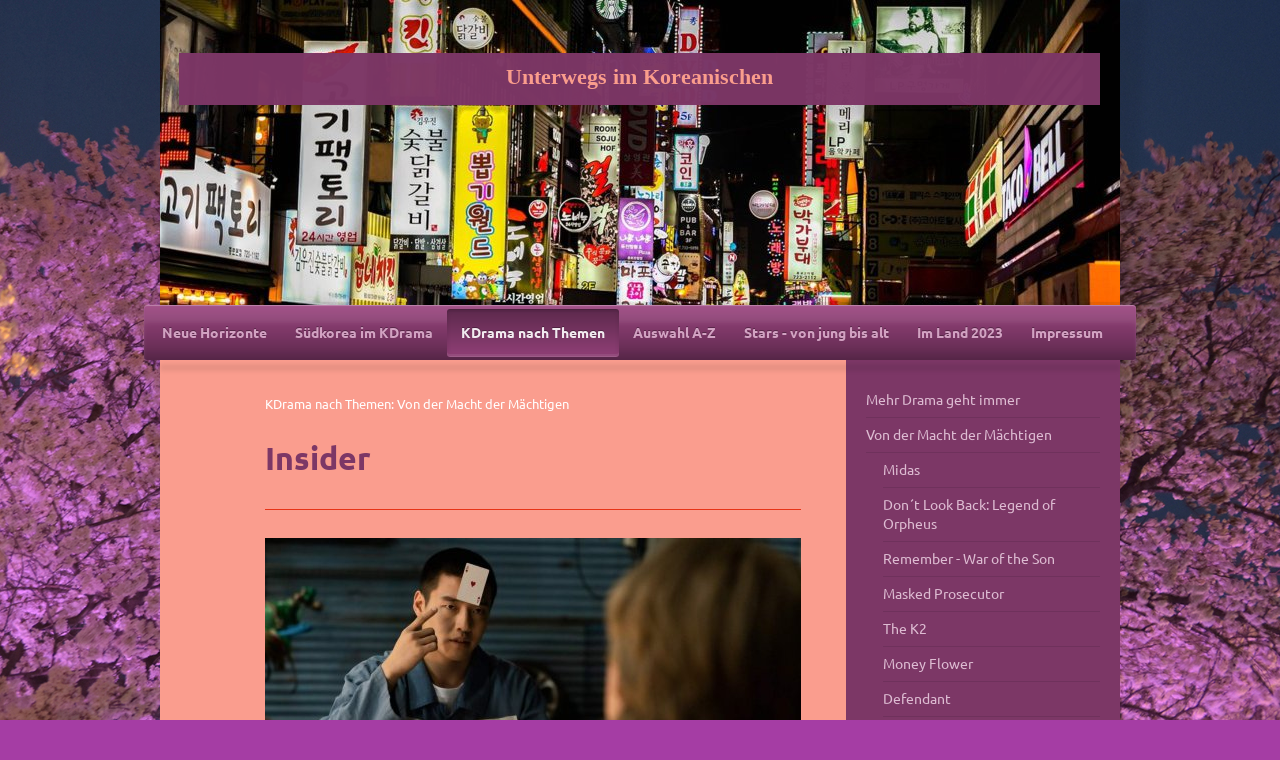

--- FILE ---
content_type: text/html; charset=UTF-8
request_url: https://www.unterwegs-im-koreanischen.de/kdrama-nach-themen/von-der-macht-der-m%C3%A4chtigen/insider/
body_size: 21837
content:
<!DOCTYPE html>
<html lang="de"  ><head prefix="og: http://ogp.me/ns# fb: http://ogp.me/ns/fb# business: http://ogp.me/ns/business#">
    <meta http-equiv="Content-Type" content="text/html; charset=utf-8"/>
    <meta name="generator" content="IONOS MyWebsite"/>
        
    <link rel="dns-prefetch" href="//cdn.website-start.de/"/>
    <link rel="dns-prefetch" href="//105.mod.mywebsite-editor.com"/>
    <link rel="dns-prefetch" href="https://105.sb.mywebsite-editor.com/"/>
    <link rel="shortcut icon" href="https://www.unterwegs-im-koreanischen.de/s/misc/favicon.png?1633514125"/>
        <link rel="apple-touch-icon" href="https://www.unterwegs-im-koreanischen.de/s/misc/touchicon.png?1633604884"/>
        <title>Macht der Mächtigen-KDrama: Insider</title>
    <style type="text/css">@media screen and (max-device-width: 1024px) {.diyw a.switchViewWeb {display: inline !important;}}</style>
    <style type="text/css">@media screen and (min-device-width: 1024px) {
            .mediumScreenDisabled { display:block }
            .smallScreenDisabled { display:block }
        }
        @media screen and (max-device-width: 1024px) { .mediumScreenDisabled { display:none } }
        @media screen and (max-device-width: 568px) { .smallScreenDisabled { display:none } }
                @media screen and (min-width: 1024px) {
            .mobilepreview .mediumScreenDisabled { display:block }
            .mobilepreview .smallScreenDisabled { display:block }
        }
        @media screen and (max-width: 1024px) { .mobilepreview .mediumScreenDisabled { display:none } }
        @media screen and (max-width: 568px) { .mobilepreview .smallScreenDisabled { display:none } }</style>
    <meta name="viewport" content="width=device-width, initial-scale=1, maximum-scale=1, minimal-ui"/>

<meta name="format-detection" content="telephone=no"/>
        <meta name="keywords" content="Südkorea, Hallyu, Koreanische Welle, KWave, KDrama, Koreanische Serie, Jaeboel, Koreanisch, K-Drama, Koreareise,"/>
            <meta name="description" content="Perfides Netz aus Politik, Strafverfolgung &amp; institutionalisierten kriminellen Organisationen. Pokerface. Infernalische Umgangsformen im Gefängnis"/>
            <meta name="robots" content="index,follow"/>
        <link href="//cdn.website-start.de/templates/2033/style.css?1763478093678" rel="stylesheet" type="text/css"/>
    <link href="https://www.unterwegs-im-koreanischen.de/s/style/theming.css?1707391248" rel="stylesheet" type="text/css"/>
    <link href="//cdn.website-start.de/app/cdn/min/group/web.css?1763478093678" rel="stylesheet" type="text/css"/>
<link href="//cdn.website-start.de/app/cdn/min/moduleserver/css/de_DE/common,shoppingbasket?1763478093678" rel="stylesheet" type="text/css"/>
    <link href="//cdn.website-start.de/app/cdn/min/group/mobilenavigation.css?1763478093678" rel="stylesheet" type="text/css"/>
    <link href="https://105.sb.mywebsite-editor.com/app/logstate2-css.php?site=750787483&amp;t=1766885437" rel="stylesheet" type="text/css"/>

<script type="text/javascript">
    /* <![CDATA[ */
var stagingMode = '';
    /* ]]> */
</script>
<script src="https://105.sb.mywebsite-editor.com/app/logstate-js.php?site=750787483&amp;t=1766885437"></script>

    <link href="//cdn.website-start.de/templates/2033/print.css?1763478093678" rel="stylesheet" media="print" type="text/css"/>
    <script type="text/javascript">
    /* <![CDATA[ */
    var systemurl = 'https://105.sb.mywebsite-editor.com/';
    var webPath = '/';
    var proxyName = '';
    var webServerName = 'www.unterwegs-im-koreanischen.de';
    var sslServerUrl = 'https://www.unterwegs-im-koreanischen.de';
    var nonSslServerUrl = 'http://www.unterwegs-im-koreanischen.de';
    var webserverProtocol = 'http://';
    var nghScriptsUrlPrefix = '//105.mod.mywebsite-editor.com';
    var sessionNamespace = 'DIY_SB';
    var jimdoData = {
        cdnUrl:  '//cdn.website-start.de/',
        messages: {
            lightBox: {
    image : 'Bild',
    of: 'von'
}

        },
        isTrial: 0,
        pageId: 924140931    };
    var script_basisID = "750787483";

    diy = window.diy || {};
    diy.web = diy.web || {};

        diy.web.jsBaseUrl = "//cdn.website-start.de/s/build/";

    diy.context = diy.context || {};
    diy.context.type = diy.context.type || 'web';
    /* ]]> */
</script>

<script type="text/javascript" src="//cdn.website-start.de/app/cdn/min/group/web.js?1763478093678" crossorigin="anonymous"></script><script type="text/javascript" src="//cdn.website-start.de/s/build/web.bundle.js?1763478093678" crossorigin="anonymous"></script><script type="text/javascript" src="//cdn.website-start.de/app/cdn/min/group/mobilenavigation.js?1763478093678" crossorigin="anonymous"></script><script src="//cdn.website-start.de/app/cdn/min/moduleserver/js/de_DE/common,shoppingbasket?1763478093678"></script>
<script type="text/javascript" src="https://cdn.website-start.de/proxy/apps/static/resource/dependencies/"></script><script type="text/javascript">
                    if (typeof require !== 'undefined') {
                        require.config({
                            waitSeconds : 10,
                            baseUrl : 'https://cdn.website-start.de/proxy/apps/static/js/'
                        });
                    }
                </script><script type="text/javascript">if (window.jQuery) {window.jQuery_1and1 = window.jQuery;}</script>

<script type="text/javascript">
//<![CDATA[
    (function(c,l,a,r,i,t,y){        c[a]=c[a]||function(){(c[a].q=c[a].q||[]).push(arguments)};        t=l.createElement(r);t.async=1;t.src="https://www.clarity.ms/tag/"+i+"?ref=bwt";        y=l.getElementsByTagName(r)[0];y.parentNode.insertBefore(t,y);    })(window, document, "clarity", "script", "92ye0wv7ta");
//]]>
</script>
<script type="text/javascript">if (window.jQuery_1and1) {window.jQuery = window.jQuery_1and1;}</script>
<script type="text/javascript" src="//cdn.website-start.de/app/cdn/min/group/pfcsupport.js?1763478093678" crossorigin="anonymous"></script>    <meta property="og:type" content="business.business"/>
    <meta property="og:url" content="https://www.unterwegs-im-koreanischen.de/kdrama-nach-themen/von-der-macht-der-mächtigen/insider/"/>
    <meta property="og:title" content="Macht der Mächtigen-KDrama: Insider"/>
            <meta property="og:description" content="Perfides Netz aus Politik, Strafverfolgung &amp; institutionalisierten kriminellen Organisationen. Pokerface. Infernalische Umgangsformen im Gefängnis"/>
                <meta property="og:image" content="https://www.unterwegs-im-koreanischen.de/s/img/emotionheader.jpg"/>
        <meta property="business:contact_data:country_name" content="Deutschland"/>
    
    
    
    
    
    
    
    
</head>


<body class="body diyBgActive  cc-pagemode-default diyfeSidebarRight diy-market-de_DE" data-pageid="924140931" id="page-924140931">
    
    <div class="diyw">
        <div class="diyweb">
	<div class="diyfeMobileNav">
		
<nav id="diyfeMobileNav" class="diyfeCA diyfeCA2" role="navigation">
    <a title="Navigation aufklappen/zuklappen">Navigation aufklappen/zuklappen</a>
    <ul class="mainNav1"><li class=" hasSubNavigation"><a data-page-id="924132228" href="https://www.unterwegs-im-koreanischen.de/" class=" level_1"><span>Neue Horizonte</span></a><span class="diyfeDropDownSubOpener">&nbsp;</span><div class="diyfeDropDownSubList diyfeCA diyfeCA3"><ul class="mainNav2"><li class=" hasSubNavigation"><a data-page-id="924147310" href="https://www.unterwegs-im-koreanischen.de/reviews-der-letzten-8-wochen/" class=" level_2"><span>Reviews der letzten 8 Wochen</span></a></li></ul></div></li><li class=" hasSubNavigation"><a data-page-id="924132372" href="https://www.unterwegs-im-koreanischen.de/südkorea-im-kdrama/" class=" level_1"><span>Südkorea im KDrama</span></a><span class="diyfeDropDownSubOpener">&nbsp;</span><div class="diyfeDropDownSubList diyfeCA diyfeCA3"><ul class="mainNav2"><li class=" hasSubNavigation"><a data-page-id="924132373" href="https://www.unterwegs-im-koreanischen.de/südkorea-im-kdrama/kdrama-ein-alleinstellungsmerkmal/" class=" level_2"><span>KDrama: ein Alleinstellungsmerkmal</span></a></li><li class=" hasSubNavigation"><a data-page-id="924132374" href="https://www.unterwegs-im-koreanischen.de/südkorea-im-kdrama/wie-ein-hochkarätiges-theaterensemble/" class=" level_2"><span>Wie ein hochkarätiges Theaterensemble</span></a></li><li class=" hasSubNavigation"><a data-page-id="924132375" href="https://www.unterwegs-im-koreanischen.de/südkorea-im-kdrama/gefühlvolle-zwischentöne/" class=" level_2"><span>Gefühlvolle Zwischentöne</span></a></li><li class=" hasSubNavigation"><a data-page-id="924132378" href="https://www.unterwegs-im-koreanischen.de/südkorea-im-kdrama/ästhetisch-gestylt-kultiviert/" class=" level_2"><span>Ästhetisch, gestylt &amp; kultiviert</span></a></li><li class=" hasSubNavigation"><a data-page-id="924132376" href="https://www.unterwegs-im-koreanischen.de/südkorea-im-kdrama/traditionelle-werte-und-aufbruchstimmung/" class=" level_2"><span>Traditionelle Werte und Aufbruchstimmung</span></a></li><li class=" hasSubNavigation"><a data-page-id="924132379" href="https://www.unterwegs-im-koreanischen.de/südkorea-im-kdrama/schattenherrschaft-der-jaebeol/" class=" level_2"><span>Schattenherrschaft der Jaebeol</span></a></li><li class=" hasSubNavigation"><a data-page-id="924132377" href="https://www.unterwegs-im-koreanischen.de/südkorea-im-kdrama/makellosigkeit/" class=" level_2"><span>Makellosigkeit</span></a></li></ul></div></li><li class="parent hasSubNavigation"><a data-page-id="924132245" href="https://www.unterwegs-im-koreanischen.de/kdrama-nach-themen/" class="parent level_1"><span>KDrama nach Themen</span></a><span class="diyfeDropDownSubOpener">&nbsp;</span><div class="diyfeDropDownSubList diyfeCA diyfeCA3"><ul class="mainNav2"><li class=" hasSubNavigation"><a data-page-id="924132259" href="https://www.unterwegs-im-koreanischen.de/kdrama-nach-themen/mehr-drama-geht-immer/" class=" level_2"><span>Mehr Drama geht immer</span></a><span class="diyfeDropDownSubOpener">&nbsp;</span><div class="diyfeDropDownSubList diyfeCA diyfeCA3"><ul class="mainNav3"><li class=" hasSubNavigation"><a data-page-id="924132382" href="https://www.unterwegs-im-koreanischen.de/kdrama-nach-themen/mehr-drama-geht-immer/endless-love-series-winter-sonata-autumn-in-my-heart-summer-scent-spring-waltz/" class=" level_3"><span>Endless Love Series:  Winter Sonata / Autumn in my Heart / Summer Scent / Spring Waltz</span></a></li><li class=" hasSubNavigation"><a data-page-id="924132386" href="https://www.unterwegs-im-koreanischen.de/kdrama-nach-themen/mehr-drama-geht-immer/all-in/" class=" level_3"><span>All in</span></a></li><li class=" hasSubNavigation"><a data-page-id="924132385" href="https://www.unterwegs-im-koreanischen.de/kdrama-nach-themen/mehr-drama-geht-immer/stairway-to-heaven/" class=" level_3"><span>Stairway to Heaven</span></a></li><li class=" hasSubNavigation"><a data-page-id="924137312" href="https://www.unterwegs-im-koreanischen.de/kdrama-nach-themen/mehr-drama-geht-immer/sorry-i-love-you/" class=" level_3"><span>Sorry, I Love You</span></a></li><li class=" hasSubNavigation"><a data-page-id="924139597" href="https://www.unterwegs-im-koreanischen.de/kdrama-nach-themen/mehr-drama-geht-immer/sad-love-story/" class=" level_3"><span>Sad Love Story</span></a></li><li class=" hasSubNavigation"><a data-page-id="924145233" href="https://www.unterwegs-im-koreanischen.de/kdrama-nach-themen/mehr-drama-geht-immer/spring-day/" class=" level_3"><span>Spring Day</span></a></li><li class=" hasSubNavigation"><a data-page-id="924136731" href="https://www.unterwegs-im-koreanischen.de/kdrama-nach-themen/mehr-drama-geht-immer/cain-and-abel/" class=" level_3"><span>Cain and Abel</span></a></li><li class=" hasSubNavigation"><a data-page-id="924142737" href="https://www.unterwegs-im-koreanischen.de/kdrama-nach-themen/mehr-drama-geht-immer/bad-guy/" class=" level_3"><span>Bad Guy</span></a></li><li class=" hasSubNavigation"><a data-page-id="924137959" href="https://www.unterwegs-im-koreanischen.de/kdrama-nach-themen/mehr-drama-geht-immer/listen-to-my-heart/" class=" level_3"><span>Listen to my Heart</span></a></li><li class=" hasSubNavigation"><a data-page-id="924132387" href="https://www.unterwegs-im-koreanischen.de/kdrama-nach-themen/mehr-drama-geht-immer/five-fingers/" class=" level_3"><span>Five Fingers</span></a></li><li class=" hasSubNavigation"><a data-page-id="924134431" href="https://www.unterwegs-im-koreanischen.de/kdrama-nach-themen/mehr-drama-geht-immer/secrets/" class=" level_3"><span>Secrets</span></a></li><li class=" hasSubNavigation"><a data-page-id="924141683" href="https://www.unterwegs-im-koreanischen.de/kdrama-nach-themen/mehr-drama-geht-immer/king-of-ambition/" class=" level_3"><span>King of Ambition</span></a></li><li class=" hasSubNavigation"><a data-page-id="924137059" href="https://www.unterwegs-im-koreanischen.de/kdrama-nach-themen/mehr-drama-geht-immer/two-weeks/" class=" level_3"><span>Two Weeks</span></a></li><li class=" hasSubNavigation"><a data-page-id="924132388" href="https://www.unterwegs-im-koreanischen.de/kdrama-nach-themen/mehr-drama-geht-immer/wonderful-days/" class=" level_3"><span>Wonderful Days</span></a></li><li class=" hasSubNavigation"><a data-page-id="924139691" href="https://www.unterwegs-im-koreanischen.de/kdrama-nach-themen/mehr-drama-geht-immer/i-have-a-lover/" class=" level_3"><span>I have a Lover</span></a></li><li class=" hasSubNavigation"><a data-page-id="924148438" href="https://www.unterwegs-im-koreanischen.de/kdrama-nach-themen/mehr-drama-geht-immer/my-golden-life/" class=" level_3"><span>My Golden Life</span></a></li><li class=" hasSubNavigation"><a data-page-id="924135987" href="https://www.unterwegs-im-koreanischen.de/kdrama-nach-themen/mehr-drama-geht-immer/should-we-kiss-first/" class=" level_3"><span>Should we Kiss First</span></a></li><li class=" hasSubNavigation"><a data-page-id="924132384" href="https://www.unterwegs-im-koreanischen.de/kdrama-nach-themen/mehr-drama-geht-immer/the-world-of-the-married/" class=" level_3"><span>The World of the Married</span></a></li><li class=" hasSubNavigation"><a data-page-id="924135655" href="https://www.unterwegs-im-koreanischen.de/kdrama-nach-themen/mehr-drama-geht-immer/now-we-are-breaking-up/" class=" level_3"><span>Now, We are Breaking Up</span></a></li><li class=" hasSubNavigation"><a data-page-id="924137236" href="https://www.unterwegs-im-koreanischen.de/kdrama-nach-themen/mehr-drama-geht-immer/uncle/" class=" level_3"><span>Uncle</span></a></li><li class=" hasSubNavigation"><a data-page-id="924142506" href="https://www.unterwegs-im-koreanischen.de/kdrama-nach-themen/mehr-drama-geht-immer/curtain-call/" class=" level_3"><span>Curtain Call</span></a></li><li class=" hasSubNavigation"><a data-page-id="924144031" href="https://www.unterwegs-im-koreanischen.de/kdrama-nach-themen/mehr-drama-geht-immer/red-balloon/" class=" level_3"><span>Red Balloon</span></a></li><li class=" hasSubNavigation"><a data-page-id="924148336" href="https://www.unterwegs-im-koreanischen.de/kdrama-nach-themen/mehr-drama-geht-immer/battle-for-happiness/" class=" level_3"><span>Battle for Happiness</span></a></li><li class=" hasSubNavigation"><a data-page-id="924151399" href="https://www.unterwegs-im-koreanischen.de/kdrama-nach-themen/mehr-drama-geht-immer/the-escape-of-the-seven/" class=" level_3"><span>The Escape of the Seven</span></a></li><li class=" hasSubNavigation"><a data-page-id="924149210" href="https://www.unterwegs-im-koreanischen.de/kdrama-nach-themen/mehr-drama-geht-immer/perfect-marriage-revenge/" class=" level_3"><span>Perfect Marriage Revenge</span></a></li><li class=" hasSubNavigation"><a data-page-id="924150196" href="https://www.unterwegs-im-koreanischen.de/kdrama-nach-themen/mehr-drama-geht-immer/marry-my-husband/" class=" level_3"><span>Marry My Husband</span></a></li><li class=" hasSubNavigation"><a data-page-id="924156059" href="https://www.unterwegs-im-koreanischen.de/kdrama-nach-themen/mehr-drama-geht-immer/motel-california/" class=" level_3"><span>Motel California</span></a></li><li class=" hasSubNavigation"><a data-page-id="924158688" href="https://www.unterwegs-im-koreanischen.de/kdrama-nach-themen/mehr-drama-geht-immer/you-and-everything-else/" class=" level_3"><span>You and Everything Else</span></a></li></ul></div></li><li class="parent hasSubNavigation"><a data-page-id="924132258" href="https://www.unterwegs-im-koreanischen.de/kdrama-nach-themen/von-der-macht-der-mächtigen/" class="parent level_2"><span>Von der Macht der Mächtigen</span></a><span class="diyfeDropDownSubOpener">&nbsp;</span><div class="diyfeDropDownSubList diyfeCA diyfeCA3"><ul class="mainNav3"><li class=" hasSubNavigation"><a data-page-id="924132392" href="https://www.unterwegs-im-koreanischen.de/kdrama-nach-themen/von-der-macht-der-mächtigen/midas/" class=" level_3"><span>Midas</span></a></li><li class=" hasSubNavigation"><a data-page-id="924132391" href="https://www.unterwegs-im-koreanischen.de/kdrama-nach-themen/von-der-macht-der-mächtigen/don-t-look-back-legend-of-orpheus/" class=" level_3"><span>Don´t Look Back: Legend of Orpheus</span></a></li><li class=" hasSubNavigation"><a data-page-id="924137162" href="https://www.unterwegs-im-koreanischen.de/kdrama-nach-themen/von-der-macht-der-mächtigen/remember-war-of-the-son/" class=" level_3"><span>Remember - War of the Son</span></a></li><li class=" hasSubNavigation"><a data-page-id="924137599" href="https://www.unterwegs-im-koreanischen.de/kdrama-nach-themen/von-der-macht-der-mächtigen/masked-prosecutor/" class=" level_3"><span>Masked Prosecutor</span></a></li><li class=" hasSubNavigation"><a data-page-id="924154412" href="https://www.unterwegs-im-koreanischen.de/kdrama-nach-themen/von-der-macht-der-mächtigen/the-k2/" class=" level_3"><span>The K2</span></a></li><li class=" hasSubNavigation"><a data-page-id="924132389" href="https://www.unterwegs-im-koreanischen.de/kdrama-nach-themen/von-der-macht-der-mächtigen/money-flower/" class=" level_3"><span>Money Flower</span></a></li><li class=" hasSubNavigation"><a data-page-id="924134449" href="https://www.unterwegs-im-koreanischen.de/kdrama-nach-themen/von-der-macht-der-mächtigen/defendant/" class=" level_3"><span>Defendant</span></a></li><li class=" hasSubNavigation"><a data-page-id="924136521" href="https://www.unterwegs-im-koreanischen.de/kdrama-nach-themen/von-der-macht-der-mächtigen/lady-in-dignity/" class=" level_3"><span>Lady in Dignity</span></a></li><li class=" hasSubNavigation"><a data-page-id="924132393" href="https://www.unterwegs-im-koreanischen.de/kdrama-nach-themen/von-der-macht-der-mächtigen/room-no-9/" class=" level_3"><span>Room No. 9</span></a></li><li class=" hasSubNavigation"><a data-page-id="924132404" href="https://www.unterwegs-im-koreanischen.de/kdrama-nach-themen/von-der-macht-der-mächtigen/misty/" class=" level_3"><span>Misty</span></a></li><li class=" hasSubNavigation"><a data-page-id="924132402" href="https://www.unterwegs-im-koreanischen.de/kdrama-nach-themen/von-der-macht-der-mächtigen/my-fellow-citizens/" class=" level_3"><span>My Fellow Citizens</span></a></li><li class=" hasSubNavigation"><a data-page-id="924132394" href="https://www.unterwegs-im-koreanischen.de/kdrama-nach-themen/von-der-macht-der-mächtigen/encounter/" class=" level_3"><span>Encounter</span></a></li><li class=" hasSubNavigation"><a data-page-id="924136400" href="https://www.unterwegs-im-koreanischen.de/kdrama-nach-themen/von-der-macht-der-mächtigen/when-my-love-blooms/" class=" level_3"><span>When My Love Blooms</span></a></li><li class=" hasSubNavigation"><a data-page-id="924132395" href="https://www.unterwegs-im-koreanischen.de/kdrama-nach-themen/von-der-macht-der-mächtigen/itaewon-class/" class=" level_3"><span>Itaewon Class</span></a></li><li class=" hasSubNavigation"><a data-page-id="924136487" href="https://www.unterwegs-im-koreanischen.de/kdrama-nach-themen/von-der-macht-der-mächtigen/secret-boutique/" class=" level_3"><span>Secret Boutique</span></a></li><li class=" hasSubNavigation"><a data-page-id="924137936" href="https://www.unterwegs-im-koreanischen.de/kdrama-nach-themen/von-der-macht-der-mächtigen/the-fiery-priest/" class=" level_3"><span>The Fiery Priest</span></a></li><li class=" hasSubNavigation"><a data-page-id="924132390" href="https://www.unterwegs-im-koreanischen.de/kdrama-nach-themen/von-der-macht-der-mächtigen/mine/" class=" level_3"><span>Mine</span></a></li><li class=" hasSubNavigation"><a data-page-id="924133839" href="https://www.unterwegs-im-koreanischen.de/kdrama-nach-themen/von-der-macht-der-mächtigen/the-devil-judge/" class=" level_3"><span>The Devil Judge</span></a></li><li class=" hasSubNavigation"><a data-page-id="924134786" href="https://www.unterwegs-im-koreanischen.de/kdrama-nach-themen/von-der-macht-der-mächtigen/the-road-the-tragedy-of-one/" class=" level_3"><span>The Road: The Tragedy of One</span></a></li><li class=" hasSubNavigation"><a data-page-id="924138284" href="https://www.unterwegs-im-koreanischen.de/kdrama-nach-themen/von-der-macht-der-mächtigen/military-prosecutor-doberman/" class=" level_3"><span>Military Prosecutor: Doberman</span></a></li><li class=" hasSubNavigation"><a data-page-id="924139669" href="https://www.unterwegs-im-koreanischen.de/kdrama-nach-themen/von-der-macht-der-mächtigen/eve/" class=" level_3"><span>Eve</span></a></li><li class=" hasSubNavigation"><a data-page-id="924141884" href="https://www.unterwegs-im-koreanischen.de/kdrama-nach-themen/von-der-macht-der-mächtigen/again-my-life/" class=" level_3"><span>Again My Life</span></a></li><li class=" hasSubNavigation"><a data-page-id="924140541" href="https://www.unterwegs-im-koreanischen.de/kdrama-nach-themen/von-der-macht-der-mächtigen/remarriage-and-desires/" class=" level_3"><span>Remarriage and Desires</span></a></li><li class=" hasSubNavigation"><a data-page-id="924141883" href="https://www.unterwegs-im-koreanischen.de/kdrama-nach-themen/von-der-macht-der-mächtigen/why-her/" class=" level_3"><span>Why Her</span></a></li><li class="current hasSubNavigation"><a data-page-id="924140931" href="https://www.unterwegs-im-koreanischen.de/kdrama-nach-themen/von-der-macht-der-mächtigen/insider/" class="current level_3"><span>Insider</span></a></li><li class=" hasSubNavigation"><a data-page-id="924141880" href="https://www.unterwegs-im-koreanischen.de/kdrama-nach-themen/von-der-macht-der-mächtigen/law-cafe/" class=" level_3"><span>Law Cafe</span></a></li><li class=" hasSubNavigation"><a data-page-id="924141863" href="https://www.unterwegs-im-koreanischen.de/kdrama-nach-themen/von-der-macht-der-mächtigen/the-empire/" class=" level_3"><span>The Empire</span></a></li><li class=" hasSubNavigation"><a data-page-id="924141725" href="https://www.unterwegs-im-koreanischen.de/kdrama-nach-themen/von-der-macht-der-mächtigen/numbers/" class=" level_3"><span>Numbers</span></a></li><li class=" hasSubNavigation"><a data-page-id="924152975" href="https://www.unterwegs-im-koreanischen.de/kdrama-nach-themen/von-der-macht-der-mächtigen/red-swan/" class=" level_3"><span>Red Swan</span></a></li><li class=" hasSubNavigation"><a data-page-id="924152976" href="https://www.unterwegs-im-koreanischen.de/kdrama-nach-themen/von-der-macht-der-mächtigen/the-auditors/" class=" level_3"><span>The Auditors</span></a></li><li class=" hasSubNavigation"><a data-page-id="924153680" href="https://www.unterwegs-im-koreanischen.de/kdrama-nach-themen/von-der-macht-der-mächtigen/your-honor/" class=" level_3"><span>Your Honor</span></a></li><li class=" hasSubNavigation"><a data-page-id="924152973" href="https://www.unterwegs-im-koreanischen.de/kdrama-nach-themen/von-der-macht-der-mächtigen/gangnam-b-side/" class=" level_3"><span>Gangnam B-Side</span></a></li><li class=" hasSubNavigation"><a data-page-id="924156495" href="https://www.unterwegs-im-koreanischen.de/kdrama-nach-themen/von-der-macht-der-mächtigen/undercover-high-school/" class=" level_3"><span>Undercover High School</span></a></li><li class=" hasSubNavigation"><a data-page-id="924159723" href="https://www.unterwegs-im-koreanischen.de/kdrama-nach-themen/von-der-macht-der-mächtigen/mercy-for-none/" class=" level_3"><span>Mercy for None</span></a></li><li class=" hasSubNavigation"><a data-page-id="924159060" href="https://www.unterwegs-im-koreanischen.de/kdrama-nach-themen/von-der-macht-der-mächtigen/walking-on-thin-ice/" class=" level_3"><span>Walking on Thin Ice</span></a></li><li class=" hasSubNavigation"><a data-page-id="924159681" href="https://www.unterwegs-im-koreanischen.de/kdrama-nach-themen/von-der-macht-der-mächtigen/dear-x/" class=" level_3"><span>Dear X</span></a></li><li class=" hasSubNavigation"><a data-page-id="924159680" href="https://www.unterwegs-im-koreanischen.de/kdrama-nach-themen/von-der-macht-der-mächtigen/the-manipulated/" class=" level_3"><span>The Manipulated</span></a></li></ul></div></li><li class=" hasSubNavigation"><a data-page-id="924132306" href="https://www.unterwegs-im-koreanischen.de/kdrama-nach-themen/crime-politics/" class=" level_2"><span>Crime &amp; Politics</span></a><span class="diyfeDropDownSubOpener">&nbsp;</span><div class="diyfeDropDownSubList diyfeCA diyfeCA3"><ul class="mainNav3"><li class=" hasSubNavigation"><a data-page-id="924144237" href="https://www.unterwegs-im-koreanischen.de/kdrama-nach-themen/crime-politics/white-nights-3-98/" class=" level_3"><span>White Nights 3.98</span></a></li><li class=" hasSubNavigation"><a data-page-id="924134782" href="https://www.unterwegs-im-koreanischen.de/kdrama-nach-themen/crime-politics/time-between-dog-and-wolf/" class=" level_3"><span>Time Between Dog and Wolf</span></a></li><li class=" hasSubNavigation"><a data-page-id="924132399" href="https://www.unterwegs-im-koreanischen.de/kdrama-nach-themen/crime-politics/iris/" class=" level_3"><span>IRIS</span></a></li><li class=" hasSubNavigation"><a data-page-id="924132396" href="https://www.unterwegs-im-koreanischen.de/kdrama-nach-themen/crime-politics/stranger/" class=" level_3"><span>Stranger</span></a></li><li class=" hasSubNavigation"><a data-page-id="924136970" href="https://www.unterwegs-im-koreanischen.de/kdrama-nach-themen/crime-politics/distorted/" class=" level_3"><span>Distorted</span></a></li><li class=" hasSubNavigation"><a data-page-id="924132400" href="https://www.unterwegs-im-koreanischen.de/kdrama-nach-themen/crime-politics/my-secret-terrius/" class=" level_3"><span>My Secret, Terrius</span></a></li><li class=" hasSubNavigation"><a data-page-id="924138430" href="https://www.unterwegs-im-koreanischen.de/kdrama-nach-themen/crime-politics/secret-mother/" class=" level_3"><span>Secret Mother</span></a></li><li class=" hasSubNavigation"><a data-page-id="924132401" href="https://www.unterwegs-im-koreanischen.de/kdrama-nach-themen/crime-politics/vagabond/" class=" level_3"><span>Vagabond</span></a></li><li class=" hasSubNavigation"><a data-page-id="924136843" href="https://www.unterwegs-im-koreanischen.de/kdrama-nach-themen/crime-politics/lawless-lawyer/" class=" level_3"><span>Lawless Lawyer</span></a></li><li class=" hasSubNavigation"><a data-page-id="924132403" href="https://www.unterwegs-im-koreanischen.de/kdrama-nach-themen/crime-politics/children-of-nobody/" class=" level_3"><span>Children of Nobody</span></a></li><li class=" hasSubNavigation"><a data-page-id="924132561" href="https://www.unterwegs-im-koreanischen.de/kdrama-nach-themen/crime-politics/mother/" class=" level_3"><span>Mother</span></a></li><li class=" hasSubNavigation"><a data-page-id="924132397" href="https://www.unterwegs-im-koreanischen.de/kdrama-nach-themen/crime-politics/designated-survivor-60-days/" class=" level_3"><span>Designated Survivor: 60 Days</span></a></li><li class=" hasSubNavigation"><a data-page-id="924134406" href="https://www.unterwegs-im-koreanischen.de/kdrama-nach-themen/crime-politics/tell-me-what-you-saw/" class=" level_3"><span>Tell me what you saw</span></a></li><li class=" hasSubNavigation"><a data-page-id="924136842" href="https://www.unterwegs-im-koreanischen.de/kdrama-nach-themen/crime-politics/flower-of-evil/" class=" level_3"><span>Flower of Evil</span></a></li><li class=" hasSubNavigation"><a data-page-id="924136380" href="https://www.unterwegs-im-koreanischen.de/kdrama-nach-themen/crime-politics/memorist/" class=" level_3"><span>Memorist</span></a></li><li class=" hasSubNavigation"><a data-page-id="924132398" href="https://www.unterwegs-im-koreanischen.de/kdrama-nach-themen/crime-politics/nobody-knows/" class=" level_3"><span>Nobody Knows</span></a></li><li class=" hasSubNavigation"><a data-page-id="924136029" href="https://www.unterwegs-im-koreanischen.de/kdrama-nach-themen/crime-politics/my-name/" class=" level_3"><span>My Name</span></a></li><li class=" hasSubNavigation"><a data-page-id="924149641" href="https://www.unterwegs-im-koreanischen.de/kdrama-nach-themen/crime-politics/undercover/" class=" level_3"><span>Undercover</span></a></li><li class=" hasSubNavigation"><a data-page-id="924134435" href="https://www.unterwegs-im-koreanischen.de/kdrama-nach-themen/crime-politics/the-veil/" class=" level_3"><span>The Veil</span></a></li><li class=" hasSubNavigation"><a data-page-id="924139058" href="https://www.unterwegs-im-koreanischen.de/kdrama-nach-themen/crime-politics/taxi-driver/" class=" level_3"><span>Taxi Driver</span></a></li><li class=" hasSubNavigation"><a data-page-id="924137235" href="https://www.unterwegs-im-koreanischen.de/kdrama-nach-themen/crime-politics/one-ordinary-day/" class=" level_3"><span>One Ordinary Day</span></a></li><li class=" hasSubNavigation"><a data-page-id="924136412" href="https://www.unterwegs-im-koreanischen.de/kdrama-nach-themen/crime-politics/through-the-darkness/" class=" level_3"><span>Through the Darkness</span></a></li><li class=" hasSubNavigation"><a data-page-id="924137622" href="https://www.unterwegs-im-koreanischen.de/kdrama-nach-themen/crime-politics/juvenile-justice/" class=" level_3"><span>Juvenile Justice</span></a></li><li class=" hasSubNavigation"><a data-page-id="924139972" href="https://www.unterwegs-im-koreanischen.de/kdrama-nach-themen/crime-politics/money-heist-korea-joint-economic-area/" class=" level_3"><span>Money Heist: Korea - Joint Economic Area</span></a></li><li class=" hasSubNavigation"><a data-page-id="924142227" href="https://www.unterwegs-im-koreanischen.de/kdrama-nach-themen/crime-politics/blind/" class=" level_3"><span>Blind</span></a></li><li class=" hasSubNavigation"><a data-page-id="924141881" href="https://www.unterwegs-im-koreanischen.de/kdrama-nach-themen/crime-politics/may-it-please-the-court/" class=" level_3"><span>May it Please the Court</span></a></li><li class=" hasSubNavigation"><a data-page-id="924142978" href="https://www.unterwegs-im-koreanischen.de/kdrama-nach-themen/crime-politics/shadow-detective/" class=" level_3"><span>Shadow Detective</span></a></li><li class=" hasSubNavigation"><a data-page-id="924144063" href="https://www.unterwegs-im-koreanischen.de/kdrama-nach-themen/crime-politics/big-bet/" class=" level_3"><span>Big Bet</span></a></li><li class=" hasSubNavigation"><a data-page-id="924144352" href="https://www.unterwegs-im-koreanischen.de/kdrama-nach-themen/crime-politics/trolley/" class=" level_3"><span>Trolley</span></a></li><li class=" hasSubNavigation"><a data-page-id="924137234" href="https://www.unterwegs-im-koreanischen.de/kdrama-nach-themen/crime-politics/payback-money-and-power/" class=" level_3"><span>Payback: Money and Power</span></a></li><li class=" hasSubNavigation"><a data-page-id="924145817" href="https://www.unterwegs-im-koreanischen.de/kdrama-nach-themen/crime-politics/queenmaker/" class=" level_3"><span>Queenmaker</span></a></li><li class=" hasSubNavigation"><a data-page-id="924147228" href="https://www.unterwegs-im-koreanischen.de/kdrama-nach-themen/crime-politics/delightfully-deceitful/" class=" level_3"><span>Delightfully Deceitful</span></a></li><li class=" hasSubNavigation"><a data-page-id="924147503" href="https://www.unterwegs-im-koreanischen.de/kdrama-nach-themen/crime-politics/miraculous-brothers/" class=" level_3"><span>Miraculous Brothers</span></a></li><li class=" hasSubNavigation"><a data-page-id="924147630" href="https://www.unterwegs-im-koreanischen.de/kdrama-nach-themen/crime-politics/longing-for-you/" class=" level_3"><span>Longing For You</span></a></li><li class=" hasSubNavigation"><a data-page-id="924147712" href="https://www.unterwegs-im-koreanischen.de/kdrama-nach-themen/crime-politics/moving/" class=" level_3"><span>Moving</span></a></li><li class=" hasSubNavigation"><a data-page-id="924148120" href="https://www.unterwegs-im-koreanischen.de/kdrama-nach-themen/crime-politics/the-kidnapping-day/" class=" level_3"><span>The Kidnapping Day</span></a></li><li class=" hasSubNavigation"><a data-page-id="924148082" href="https://www.unterwegs-im-koreanischen.de/kdrama-nach-themen/crime-politics/worst-of-evil/" class=" level_3"><span>Worst of Evil</span></a></li><li class=" hasSubNavigation"><a data-page-id="924149393" href="https://www.unterwegs-im-koreanischen.de/kdrama-nach-themen/crime-politics/a-bloody-lucky-day/" class=" level_3"><span>A Bloody Lucky Day</span></a></li><li class=" hasSubNavigation"><a data-page-id="924147578" href="https://www.unterwegs-im-koreanischen.de/kdrama-nach-themen/crime-politics/the-bequeathed/" class=" level_3"><span>The Bequeathed</span></a></li><li class=" hasSubNavigation"><a data-page-id="924151663" href="https://www.unterwegs-im-koreanischen.de/kdrama-nach-themen/crime-politics/wonderful-world/" class=" level_3"><span>Wonderful World</span></a></li><li class=" hasSubNavigation"><a data-page-id="924151664" href="https://www.unterwegs-im-koreanischen.de/kdrama-nach-themen/crime-politics/hide/" class=" level_3"><span>Hide</span></a></li><li class=" hasSubNavigation"><a data-page-id="924151944" href="https://www.unterwegs-im-koreanischen.de/kdrama-nach-themen/crime-politics/goodbye-earth/" class=" level_3"><span>Goodbye Earth</span></a></li><li class=" hasSubNavigation"><a data-page-id="924151666" href="https://www.unterwegs-im-koreanischen.de/kdrama-nach-themen/crime-politics/blood-free/" class=" level_3"><span>Blood Free</span></a></li><li class=" hasSubNavigation"><a data-page-id="924152790" href="https://www.unterwegs-im-koreanischen.de/kdrama-nach-themen/crime-politics/the-whirlwind/" class=" level_3"><span>The Whirlwind</span></a></li><li class=" hasSubNavigation"><a data-page-id="924152850" href="https://www.unterwegs-im-koreanischen.de/kdrama-nach-themen/crime-politics/connection/" class=" level_3"><span>Connection</span></a></li><li class=" hasSubNavigation"><a data-page-id="924152960" href="https://www.unterwegs-im-koreanischen.de/kdrama-nach-themen/crime-politics/bittersweet-hell/" class=" level_3"><span>Bittersweet Hell</span></a></li><li class=" hasSubNavigation"><a data-page-id="924153532" href="https://www.unterwegs-im-koreanischen.de/kdrama-nach-themen/crime-politics/the-frog/" class=" level_3"><span>The Frog</span></a></li><li class=" hasSubNavigation"><a data-page-id="924153799" href="https://www.unterwegs-im-koreanischen.de/kdrama-nach-themen/crime-politics/black-out/" class=" level_3"><span>Black out</span></a></li><li class=" hasSubNavigation"><a data-page-id="924157676" href="https://www.unterwegs-im-koreanischen.de/kdrama-nach-themen/crime-politics/nine-puzzles/" class=" level_3"><span>Nine Puzzles</span></a></li><li class=" hasSubNavigation"><a data-page-id="924158749" href="https://www.unterwegs-im-koreanischen.de/kdrama-nach-themen/crime-politics/queen-mantis/" class=" level_3"><span>Queen Mantis</span></a></li><li class=" hasSubNavigation"><a data-page-id="924158664" href="https://www.unterwegs-im-koreanischen.de/kdrama-nach-themen/crime-politics/tempest/" class=" level_3"><span>Tempest</span></a></li><li class=" hasSubNavigation"><a data-page-id="924159319" href="https://www.unterwegs-im-koreanischen.de/kdrama-nach-themen/crime-politics/as-you-stood-by/" class=" level_3"><span>As You Stood By</span></a></li><li class=" hasSubNavigation"><a data-page-id="924159682" href="https://www.unterwegs-im-koreanischen.de/kdrama-nach-themen/crime-politics/the-price-of-confession/" class=" level_3"><span>The Price of Confession</span></a></li></ul></div></li><li class=" hasSubNavigation"><a data-page-id="924132311" href="https://www.unterwegs-im-koreanischen.de/kdrama-nach-themen/historiendramen/" class=" level_2"><span>Historiendramen</span></a><span class="diyfeDropDownSubOpener">&nbsp;</span><div class="diyfeDropDownSubList diyfeCA diyfeCA3"><ul class="mainNav3"><li class=" hasSubNavigation"><a data-page-id="924141914" href="https://www.unterwegs-im-koreanischen.de/kdrama-nach-themen/historiendramen/eyes-of-dawn/" class=" level_3"><span>Eyes of Dawn</span></a></li><li class=" hasSubNavigation"><a data-page-id="924144170" href="https://www.unterwegs-im-koreanischen.de/kdrama-nach-themen/historiendramen/sandglass/" class=" level_3"><span>Sandglass</span></a></li><li class=" hasSubNavigation"><a data-page-id="924141738" href="https://www.unterwegs-im-koreanischen.de/kdrama-nach-themen/historiendramen/oasis-desert-spring/" class=" level_3"><span>Oasis - Desert Spring</span></a></li><li class=" hasSubNavigation"><a data-page-id="924136082" href="https://www.unterwegs-im-koreanischen.de/kdrama-nach-themen/historiendramen/queen-seondeok/" class=" level_3"><span>Queen Seondeok</span></a></li><li class=" hasSubNavigation"><a data-page-id="924141199" href="https://www.unterwegs-im-koreanischen.de/kdrama-nach-themen/historiendramen/giant/" class=" level_3"><span>Giant</span></a></li><li class=" hasSubNavigation"><a data-page-id="924142357" href="https://www.unterwegs-im-koreanischen.de/kdrama-nach-themen/historiendramen/the-slave-hunters/" class=" level_3"><span>The Slave Hunters</span></a></li><li class=" hasSubNavigation"><a data-page-id="924144238" href="https://www.unterwegs-im-koreanischen.de/kdrama-nach-themen/historiendramen/road-no-1/" class=" level_3"><span>Road No. 1</span></a></li><li class=" hasSubNavigation"><a data-page-id="924141715" href="https://www.unterwegs-im-koreanischen.de/kdrama-nach-themen/historiendramen/deep-rooted-tree/" class=" level_3"><span>Deep Rooted Tree</span></a></li><li class=" hasSubNavigation"><a data-page-id="924141913" href="https://www.unterwegs-im-koreanischen.de/kdrama-nach-themen/historiendramen/warrior-baek-dong-soo/" class=" level_3"><span>Warrior Baek Dong Soo</span></a></li><li class=" hasSubNavigation"><a data-page-id="924132457" href="https://www.unterwegs-im-koreanischen.de/kdrama-nach-themen/historiendramen/faith-or-the-great-doctor/" class=" level_3"><span>Faith or The Great Doctor</span></a></li><li class=" hasSubNavigation"><a data-page-id="924136773" href="https://www.unterwegs-im-koreanischen.de/kdrama-nach-themen/historiendramen/bridal-mask/" class=" level_3"><span>Bridal Mask</span></a></li><li class=" hasSubNavigation"><a data-page-id="924136184" href="https://www.unterwegs-im-koreanischen.de/kdrama-nach-themen/historiendramen/shine-or-go-crazy/" class=" level_3"><span>Shine or Go Crazy</span></a></li><li class=" hasSubNavigation"><a data-page-id="924132409" href="https://www.unterwegs-im-koreanischen.de/kdrama-nach-themen/historiendramen/moon-lovers-scarlet-heart-ryeo/" class=" level_3"><span>Moon Lovers - Scarlet Heart Ryeo</span></a></li><li class=" hasSubNavigation"><a data-page-id="924132406" href="https://www.unterwegs-im-koreanischen.de/kdrama-nach-themen/historiendramen/saimdang-memoir-of-colours/" class=" level_3"><span>Saimdang, Memoir of Colours</span></a></li><li class=" hasSubNavigation"><a data-page-id="924132933" href="https://www.unterwegs-im-koreanischen.de/kdrama-nach-themen/historiendramen/chicago-typewriter/" class=" level_3"><span>Chicago Typewriter</span></a></li><li class=" hasSubNavigation"><a data-page-id="924132407" href="https://www.unterwegs-im-koreanischen.de/kdrama-nach-themen/historiendramen/mr-sunshine/" class=" level_3"><span>Mr. Sunshine</span></a></li><li class=" hasSubNavigation"><a data-page-id="924132410" href="https://www.unterwegs-im-koreanischen.de/kdrama-nach-themen/historiendramen/kingdom/" class=" level_3"><span>Kingdom</span></a></li><li class=" hasSubNavigation"><a data-page-id="924132408" href="https://www.unterwegs-im-koreanischen.de/kdrama-nach-themen/historiendramen/my-country-the-new-age/" class=" level_3"><span>My Country - The New Age</span></a></li><li class=" hasSubNavigation"><a data-page-id="924136140" href="https://www.unterwegs-im-koreanischen.de/kdrama-nach-themen/historiendramen/the-crowned-clown/" class=" level_3"><span>The Crowned Clown</span></a></li><li class=" hasSubNavigation"><a data-page-id="924136855" href="https://www.unterwegs-im-koreanischen.de/kdrama-nach-themen/historiendramen/nokdu-flower/" class=" level_3"><span>Nokdu Flower</span></a></li><li class=" hasSubNavigation"><a data-page-id="924157840" href="https://www.unterwegs-im-koreanischen.de/kdrama-nach-themen/historiendramen/king-maker-the-change-of-destiny/" class=" level_3"><span>King Maker: The Change of Destiny</span></a></li><li class=" hasSubNavigation"><a data-page-id="924141527" href="https://www.unterwegs-im-koreanischen.de/kdrama-nach-themen/historiendramen/mr-queen/" class=" level_3"><span>Mr. Queen</span></a></li><li class=" hasSubNavigation"><a data-page-id="924132934" href="https://www.unterwegs-im-koreanischen.de/kdrama-nach-themen/historiendramen/youth-of-may/" class=" level_3"><span>Youth of May</span></a></li><li class=" hasSubNavigation"><a data-page-id="924136056" href="https://www.unterwegs-im-koreanischen.de/kdrama-nach-themen/historiendramen/the-king-s-affection/" class=" level_3"><span>The King´s Affection</span></a></li><li class=" hasSubNavigation"><a data-page-id="924139131" href="https://www.unterwegs-im-koreanischen.de/kdrama-nach-themen/historiendramen/pachinko/" class=" level_3"><span>Pachinko</span></a></li><li class=" hasSubNavigation"><a data-page-id="924141727" href="https://www.unterwegs-im-koreanischen.de/kdrama-nach-themen/historiendramen/oasis/" class=" level_3"><span>Oasis</span></a></li><li class=" hasSubNavigation"><a data-page-id="924147610" href="https://www.unterwegs-im-koreanischen.de/kdrama-nach-themen/historiendramen/my-dearest/" class=" level_3"><span>My Dearest</span></a></li><li class=" hasSubNavigation"><a data-page-id="924148083" href="https://www.unterwegs-im-koreanischen.de/kdrama-nach-themen/historiendramen/song-of-the-bandits/" class=" level_3"><span>Song of the Bandits</span></a></li><li class=" hasSubNavigation"><a data-page-id="924149622" href="https://www.unterwegs-im-koreanischen.de/kdrama-nach-themen/historiendramen/gyeongseong-creature/" class=" level_3"><span>Gyeongseong Creature</span></a></li><li class=" hasSubNavigation"><a data-page-id="924150198" href="https://www.unterwegs-im-koreanischen.de/kdrama-nach-themen/historiendramen/goryeo-khitan-war/" class=" level_3"><span>Goryeo-Khitan War</span></a></li><li class=" hasSubNavigation"><a data-page-id="924150641" href="https://www.unterwegs-im-koreanischen.de/kdrama-nach-themen/historiendramen/knight-flower/" class=" level_3"><span>Knight Flower</span></a></li><li class=" hasSubNavigation"><a data-page-id="924143534" href="https://www.unterwegs-im-koreanischen.de/kdrama-nach-themen/historiendramen/uncle-samsik/" class=" level_3"><span>Uncle Samsik</span></a></li><li class=" hasSubNavigation"><a data-page-id="924153699" href="https://www.unterwegs-im-koreanischen.de/kdrama-nach-themen/historiendramen/queen-woo/" class=" level_3"><span>Queen Woo</span></a></li><li class=" hasSubNavigation"><a data-page-id="924154257" href="https://www.unterwegs-im-koreanischen.de/kdrama-nach-themen/historiendramen/jeongnyeon-the-star-is-born/" class=" level_3"><span>Jeongnyeon: The Star Is Born</span></a></li><li class=" hasSubNavigation"><a data-page-id="924155425" href="https://www.unterwegs-im-koreanischen.de/kdrama-nach-themen/historiendramen/the-tale-of-lady-ok/" class=" level_3"><span>The Tale of Lady Ok</span></a></li><li class=" hasSubNavigation"><a data-page-id="924155979" href="https://www.unterwegs-im-koreanischen.de/kdrama-nach-themen/historiendramen/check-in-hanyang/" class=" level_3"><span>Check in Hanyang</span></a></li><li class=" hasSubNavigation"><a data-page-id="924156035" href="https://www.unterwegs-im-koreanischen.de/kdrama-nach-themen/historiendramen/the-queen-who-crowns/" class=" level_3"><span>The Queen who Crowns</span></a></li><li class=" hasSubNavigation"><a data-page-id="924156461" href="https://www.unterwegs-im-koreanischen.de/kdrama-nach-themen/historiendramen/when-life-gives-you-tangerines/" class=" level_3"><span>When Life Gives You Tangerines</span></a></li></ul></div></li><li class=" hasSubNavigation"><a data-page-id="924132300" href="https://www.unterwegs-im-koreanischen.de/kdrama-nach-themen/zeit-und-raum-sind-relativ/" class=" level_2"><span>Zeit und Raum sind relativ</span></a><span class="diyfeDropDownSubOpener">&nbsp;</span><div class="diyfeDropDownSubList diyfeCA diyfeCA3"><ul class="mainNav3"><li class=" hasSubNavigation"><a data-page-id="924133891" href="https://www.unterwegs-im-koreanischen.de/kdrama-nach-themen/zeit-und-raum-sind-relativ/the-master-s-sun/" class=" level_3"><span>The Master´s Sun</span></a></li><li class=" hasSubNavigation"><a data-page-id="924137072" href="https://www.unterwegs-im-koreanischen.de/kdrama-nach-themen/zeit-und-raum-sind-relativ/the-scholar-who-walks-the-night/" class=" level_3"><span>The Scholar Who Walks the Night</span></a></li><li class=" hasSubNavigation"><a data-page-id="924132461" href="https://www.unterwegs-im-koreanischen.de/kdrama-nach-themen/zeit-und-raum-sind-relativ/the-legend-of-the-blue-sea/" class=" level_3"><span>The Legend of the Blue Sea</span></a></li><li class=" hasSubNavigation"><a data-page-id="924132462" href="https://www.unterwegs-im-koreanischen.de/kdrama-nach-themen/zeit-und-raum-sind-relativ/goblin-the-lonely-and-great-god/" class=" level_3"><span>Goblin - The Lonely and Great God</span></a></li><li class=" hasSubNavigation"><a data-page-id="924132459" href="https://www.unterwegs-im-koreanischen.de/kdrama-nach-themen/zeit-und-raum-sind-relativ/i-am-not-a-robot/" class=" level_3"><span>I am not a Robot</span></a></li><li class=" hasSubNavigation"><a data-page-id="924135654" href="https://www.unterwegs-im-koreanischen.de/kdrama-nach-themen/zeit-und-raum-sind-relativ/tunnel/" class=" level_3"><span>Tunnel</span></a></li><li class=" hasSubNavigation"><a data-page-id="924132460" href="https://www.unterwegs-im-koreanischen.de/kdrama-nach-themen/zeit-und-raum-sind-relativ/my-love-from-the-star/" class=" level_3"><span>My Love from the Star</span></a></li><li class=" hasSubNavigation"><a data-page-id="924132464" href="https://www.unterwegs-im-koreanischen.de/kdrama-nach-themen/zeit-und-raum-sind-relativ/are-you-human-too/" class=" level_3"><span>Are you Human too</span></a></li><li class=" hasSubNavigation"><a data-page-id="924136637" href="https://www.unterwegs-im-koreanischen.de/kdrama-nach-themen/zeit-und-raum-sind-relativ/familiar-wife/" class=" level_3"><span>Familiar Wife</span></a></li><li class=" hasSubNavigation"><a data-page-id="924139237" href="https://www.unterwegs-im-koreanischen.de/kdrama-nach-themen/zeit-und-raum-sind-relativ/the-light-in-your-eyes/" class=" level_3"><span>The Light in Your Eyes</span></a></li><li class=" hasSubNavigation"><a data-page-id="924132456" href="https://www.unterwegs-im-koreanischen.de/kdrama-nach-themen/zeit-und-raum-sind-relativ/hotel-del-luna/" class=" level_3"><span>Hotel del Luna</span></a></li><li class=" hasSubNavigation"><a data-page-id="924132455" href="https://www.unterwegs-im-koreanischen.de/kdrama-nach-themen/zeit-und-raum-sind-relativ/the-king-eternal-monarch/" class=" level_3"><span>The King: Eternal Monarch</span></a></li><li class=" hasSubNavigation"><a data-page-id="924132463" href="https://www.unterwegs-im-koreanischen.de/kdrama-nach-themen/zeit-und-raum-sind-relativ/my-holo-love/" class=" level_3"><span>My Holo Love</span></a></li><li class=" hasSubNavigation"><a data-page-id="924134409" href="https://www.unterwegs-im-koreanischen.de/kdrama-nach-themen/zeit-und-raum-sind-relativ/train/" class=" level_3"><span>Train</span></a></li><li class=" hasSubNavigation"><a data-page-id="924132454" href="https://www.unterwegs-im-koreanischen.de/kdrama-nach-themen/zeit-und-raum-sind-relativ/alice/" class=" level_3"><span>Alice</span></a></li><li class=" hasSubNavigation"><a data-page-id="924138194" href="https://www.unterwegs-im-koreanischen.de/kdrama-nach-themen/zeit-und-raum-sind-relativ/the-cursed/" class=" level_3"><span>The Cursed</span></a></li><li class=" hasSubNavigation"><a data-page-id="924142235" href="https://www.unterwegs-im-koreanischen.de/kdrama-nach-themen/zeit-und-raum-sind-relativ/missing-the-other-side/" class=" level_3"><span>Missing: The Other Side</span></a></li><li class=" hasSubNavigation"><a data-page-id="924153083" href="https://www.unterwegs-im-koreanischen.de/kdrama-nach-themen/zeit-und-raum-sind-relativ/sweet-home/" class=" level_3"><span>Sweet Home</span></a></li><li class=" hasSubNavigation"><a data-page-id="924136301" href="https://www.unterwegs-im-koreanischen.de/kdrama-nach-themen/zeit-und-raum-sind-relativ/kairos/" class=" level_3"><span>Kairos</span></a></li><li class=" hasSubNavigation"><a data-page-id="924136488" href="https://www.unterwegs-im-koreanischen.de/kdrama-nach-themen/zeit-und-raum-sind-relativ/tale-of-the-nine-tailed/" class=" level_3"><span>Tale of the Nine Tailed</span></a></li><li class=" hasSubNavigation"><a data-page-id="924132453" href="https://www.unterwegs-im-koreanischen.de/kdrama-nach-themen/zeit-und-raum-sind-relativ/sisyphus-the-myth/" class=" level_3"><span>Sisyphus: The Myth</span></a></li><li class=" hasSubNavigation"><a data-page-id="924134780" href="https://www.unterwegs-im-koreanischen.de/kdrama-nach-themen/zeit-und-raum-sind-relativ/jirisan/" class=" level_3"><span>Jirisan</span></a></li><li class=" hasSubNavigation"><a data-page-id="924137048" href="https://www.unterwegs-im-koreanischen.de/kdrama-nach-themen/zeit-und-raum-sind-relativ/hellbound/" class=" level_3"><span>Hellbound</span></a></li><li class=" hasSubNavigation"><a data-page-id="924137933" href="https://www.unterwegs-im-koreanischen.de/kdrama-nach-themen/zeit-und-raum-sind-relativ/bulgasal-immortal-souls/" class=" level_3"><span>Bulgasal: Immortal Souls</span></a></li><li class=" hasSubNavigation"><a data-page-id="924138670" href="https://www.unterwegs-im-koreanischen.de/kdrama-nach-themen/zeit-und-raum-sind-relativ/tomorrow/" class=" level_3"><span>Tomorrow</span></a></li><li class=" hasSubNavigation"><a data-page-id="924142981" href="https://www.unterwegs-im-koreanischen.de/kdrama-nach-themen/zeit-und-raum-sind-relativ/reborn-rich/" class=" level_3"><span>Reborn Rich</span></a></li><li class=" hasSubNavigation"><a data-page-id="924142219" href="https://www.unterwegs-im-koreanischen.de/kdrama-nach-themen/zeit-und-raum-sind-relativ/island/" class=" level_3"><span>Island</span></a></li><li class=" hasSubNavigation"><a data-page-id="924146371" href="https://www.unterwegs-im-koreanischen.de/kdrama-nach-themen/zeit-und-raum-sind-relativ/my-perfect-stranger/" class=" level_3"><span>My Perfect Stranger</span></a></li><li class=" hasSubNavigation"><a data-page-id="924139367" href="https://www.unterwegs-im-koreanischen.de/kdrama-nach-themen/zeit-und-raum-sind-relativ/revenant/" class=" level_3"><span>Revenant</span></a></li><li class=" hasSubNavigation"><a data-page-id="924147259" href="https://www.unterwegs-im-koreanischen.de/kdrama-nach-themen/zeit-und-raum-sind-relativ/durian-s-affair/" class=" level_3"><span>Durian´s Affair</span></a></li><li class=" hasSubNavigation"><a data-page-id="924141868" href="https://www.unterwegs-im-koreanischen.de/kdrama-nach-themen/zeit-und-raum-sind-relativ/heartbeat/" class=" level_3"><span>Heartbeat</span></a></li><li class=" hasSubNavigation"><a data-page-id="924148302" href="https://www.unterwegs-im-koreanischen.de/kdrama-nach-themen/zeit-und-raum-sind-relativ/twinkling-watermelon/" class=" level_3"><span>Twinkling Watermelon</span></a></li><li class=" hasSubNavigation"><a data-page-id="924151921" href="https://www.unterwegs-im-koreanischen.de/kdrama-nach-themen/zeit-und-raum-sind-relativ/the-midnight-studio/" class=" level_3"><span>The Midnight Studio</span></a></li><li class=" hasSubNavigation"><a data-page-id="924151665" href="https://www.unterwegs-im-koreanischen.de/kdrama-nach-themen/zeit-und-raum-sind-relativ/the-atypical-family/" class=" level_3"><span>The Atypical Family</span></a></li><li class=" hasSubNavigation"><a data-page-id="924157677" href="https://www.unterwegs-im-koreanischen.de/kdrama-nach-themen/zeit-und-raum-sind-relativ/heavenly-ever-after/" class=" level_3"><span>Heavenly Ever After</span></a></li></ul></div></li><li class=" hasSubNavigation"><a data-page-id="924132307" href="https://www.unterwegs-im-koreanischen.de/kdrama-nach-themen/gesundheitssystem/" class=" level_2"><span>Gesundheitssystem</span></a><span class="diyfeDropDownSubOpener">&nbsp;</span><div class="diyfeDropDownSubList diyfeCA diyfeCA3"><ul class="mainNav3"><li class=" hasSubNavigation"><a data-page-id="924135549" href="https://www.unterwegs-im-koreanischen.de/kdrama-nach-themen/gesundheitssystem/thank-you/" class=" level_3"><span>Thank You</span></a></li><li class=" hasSubNavigation"><a data-page-id="924135649" href="https://www.unterwegs-im-koreanischen.de/kdrama-nach-themen/gesundheitssystem/new-heart/" class=" level_3"><span>New Heart</span></a></li><li class=" hasSubNavigation"><a data-page-id="924132452" href="https://www.unterwegs-im-koreanischen.de/kdrama-nach-themen/gesundheitssystem/good-doctor/" class=" level_3"><span>Good Doctor</span></a></li><li class=" hasSubNavigation"><a data-page-id="924141301" href="https://www.unterwegs-im-koreanischen.de/kdrama-nach-themen/gesundheitssystem/yong-pal/" class=" level_3"><span>Yong Pal</span></a></li><li class=" hasSubNavigation"><a data-page-id="924132447" href="https://www.unterwegs-im-koreanischen.de/kdrama-nach-themen/gesundheitssystem/beautiful-mind/" class=" level_3"><span>Beautiful Mind</span></a></li><li class=" hasSubNavigation"><a data-page-id="924132449" href="https://www.unterwegs-im-koreanischen.de/kdrama-nach-themen/gesundheitssystem/live-up-to-your-name/" class=" level_3"><span>Live up to your Name</span></a></li><li class=" hasSubNavigation"><a data-page-id="924136841" href="https://www.unterwegs-im-koreanischen.de/kdrama-nach-themen/gesundheitssystem/the-most-beautiful-goodbye/" class=" level_3"><span>The Most Beautiful Goodbye</span></a></li><li class=" hasSubNavigation"><a data-page-id="924132446" href="https://www.unterwegs-im-koreanischen.de/kdrama-nach-themen/gesundheitssystem/life/" class=" level_3"><span>Life</span></a></li><li class=" hasSubNavigation"><a data-page-id="924134407" href="https://www.unterwegs-im-koreanischen.de/kdrama-nach-themen/gesundheitssystem/doctor-prisoner/" class=" level_3"><span>Doctor Prisoner</span></a></li><li class=" hasSubNavigation"><a data-page-id="924134414" href="https://www.unterwegs-im-koreanischen.de/kdrama-nach-themen/gesundheitssystem/doctor-john/" class=" level_3"><span>Doctor John</span></a></li><li class=" hasSubNavigation"><a data-page-id="924132448" href="https://www.unterwegs-im-koreanischen.de/kdrama-nach-themen/gesundheitssystem/chocolate/" class=" level_3"><span>Chocolate</span></a></li><li class=" hasSubNavigation"><a data-page-id="924135986" href="https://www.unterwegs-im-koreanischen.de/kdrama-nach-themen/gesundheitssystem/the-silent-sea/" class=" level_3"><span>The Silent Sea</span></a></li><li class=" hasSubNavigation"><a data-page-id="924143518" href="https://www.unterwegs-im-koreanischen.de/kdrama-nach-themen/gesundheitssystem/recipe-for-farewell/" class=" level_3"><span>Recipe for Farewell</span></a></li><li class=" hasSubNavigation"><a data-page-id="924155781" href="https://www.unterwegs-im-koreanischen.de/kdrama-nach-themen/gesundheitssystem/the-trauma-code-heroes-on-call/" class=" level_3"><span>The Trauma Code: Heroes on Call</span></a></li><li class=" hasSubNavigation"><a data-page-id="924156120" href="https://www.unterwegs-im-koreanischen.de/kdrama-nach-themen/gesundheitssystem/when-the-stars-gossip/" class=" level_3"><span>When the Stars Gossip</span></a></li><li class=" hasSubNavigation"><a data-page-id="924156839" href="https://www.unterwegs-im-koreanischen.de/kdrama-nach-themen/gesundheitssystem/hyper-knife/" class=" level_3"><span>Hyper Knife</span></a></li></ul></div></li><li class=" hasSubNavigation"><a data-page-id="924132308" href="https://www.unterwegs-im-koreanischen.de/kdrama-nach-themen/bildung-arbeitswelt/" class=" level_2"><span>Bildung &amp; Arbeitswelt</span></a><span class="diyfeDropDownSubOpener">&nbsp;</span><div class="diyfeDropDownSubList diyfeCA diyfeCA3"><ul class="mainNav3"><li class=" hasSubNavigation"><a data-page-id="924137237" href="https://www.unterwegs-im-koreanischen.de/kdrama-nach-themen/bildung-arbeitswelt/snow-flower/" class=" level_3"><span>Snow Flower</span></a></li><li class=" hasSubNavigation"><a data-page-id="924144297" href="https://www.unterwegs-im-koreanischen.de/kdrama-nach-themen/bildung-arbeitswelt/father-s-house/" class=" level_3"><span>Father´s House</span></a></li><li class=" hasSubNavigation"><a data-page-id="924132413" href="https://www.unterwegs-im-koreanischen.de/kdrama-nach-themen/bildung-arbeitswelt/a-wife-s-credentials/" class=" level_3"><span>A Wife´s Credentials</span></a></li><li class=" hasSubNavigation"><a data-page-id="924136444" href="https://www.unterwegs-im-koreanischen.de/kdrama-nach-themen/bildung-arbeitswelt/i-do-i-do/" class=" level_3"><span>I Do I Do</span></a></li><li class=" hasSubNavigation"><a data-page-id="924134432" href="https://www.unterwegs-im-koreanischen.de/kdrama-nach-themen/bildung-arbeitswelt/suspicious-housekeeper/" class=" level_3"><span>Suspicious Housekeeper</span></a></li><li class=" hasSubNavigation"><a data-page-id="924142980" href="https://www.unterwegs-im-koreanischen.de/kdrama-nach-themen/bildung-arbeitswelt/the-queen-s-classroom/" class=" level_3"><span>The Queen´s Classroom</span></a></li><li class=" hasSubNavigation"><a data-page-id="924132415" href="https://www.unterwegs-im-koreanischen.de/kdrama-nach-themen/bildung-arbeitswelt/misaeng/" class=" level_3"><span>Misaeng</span></a></li><li class=" hasSubNavigation"><a data-page-id="924132414" href="https://www.unterwegs-im-koreanischen.de/kdrama-nach-themen/bildung-arbeitswelt/second-twenties/" class=" level_3"><span>Second Twenties</span></a></li><li class=" hasSubNavigation"><a data-page-id="924132412" href="https://www.unterwegs-im-koreanischen.de/kdrama-nach-themen/bildung-arbeitswelt/angry-mom/" class=" level_3"><span>Angry Mom</span></a></li><li class=" hasSubNavigation"><a data-page-id="924132417" href="https://www.unterwegs-im-koreanischen.de/kdrama-nach-themen/bildung-arbeitswelt/revolutionary-love/" class=" level_3"><span>Revolutionary Love</span></a></li><li class=" hasSubNavigation"><a data-page-id="924139201" href="https://www.unterwegs-im-koreanischen.de/kdrama-nach-themen/bildung-arbeitswelt/prison-playbook/" class=" level_3"><span>Prison Playbook</span></a></li><li class=" hasSubNavigation"><a data-page-id="924134436" href="https://www.unterwegs-im-koreanischen.de/kdrama-nach-themen/bildung-arbeitswelt/my-mister/" class=" level_3"><span>My Mister</span></a></li><li class=" hasSubNavigation"><a data-page-id="924132411" href="https://www.unterwegs-im-koreanischen.de/kdrama-nach-themen/bildung-arbeitswelt/sky-castle/" class=" level_3"><span>Sky Castle</span></a></li><li class=" hasSubNavigation"><a data-page-id="924132416" href="https://www.unterwegs-im-koreanischen.de/kdrama-nach-themen/bildung-arbeitswelt/romance-is-a-bonus-book/" class=" level_3"><span>Romance is a Bonus Book</span></a></li><li class=" hasSubNavigation"><a data-page-id="924135159" href="https://www.unterwegs-im-koreanischen.de/kdrama-nach-themen/bildung-arbeitswelt/stove-league/" class=" level_3"><span>Stove League</span></a></li><li class=" hasSubNavigation"><a data-page-id="924147837" href="https://www.unterwegs-im-koreanischen.de/kdrama-nach-themen/bildung-arbeitswelt/diary-of-a-prosecutor/" class=" level_3"><span>Diary of a Prosecutor</span></a></li><li class=" hasSubNavigation"><a data-page-id="924137816" href="https://www.unterwegs-im-koreanischen.de/kdrama-nach-themen/bildung-arbeitswelt/mother-of-mine/" class=" level_3"><span>Mother of Mine</span></a></li><li class=" hasSubNavigation"><a data-page-id="924134411" href="https://www.unterwegs-im-koreanischen.de/kdrama-nach-themen/bildung-arbeitswelt/forest/" class=" level_3"><span>Forest</span></a></li><li class=" hasSubNavigation"><a data-page-id="924137727" href="https://www.unterwegs-im-koreanischen.de/kdrama-nach-themen/bildung-arbeitswelt/18-again/" class=" level_3"><span>18 Again</span></a></li><li class=" hasSubNavigation"><a data-page-id="924136054" href="https://www.unterwegs-im-koreanischen.de/kdrama-nach-themen/bildung-arbeitswelt/do-you-like-brahms/" class=" level_3"><span>Do You Like Brahms</span></a></li><li class=" hasSubNavigation"><a data-page-id="924134410" href="https://www.unterwegs-im-koreanischen.de/kdrama-nach-themen/bildung-arbeitswelt/move-to-heaven/" class=" level_3"><span>Move to Heaven</span></a></li><li class=" hasSubNavigation"><a data-page-id="924134827" href="https://www.unterwegs-im-koreanischen.de/kdrama-nach-themen/bildung-arbeitswelt/d-p/" class=" level_3"><span>D.P.</span></a></li><li class=" hasSubNavigation"><a data-page-id="924136324" href="https://www.unterwegs-im-koreanischen.de/kdrama-nach-themen/bildung-arbeitswelt/melancholia/" class=" level_3"><span>Melancholia</span></a></li><li class=" hasSubNavigation"><a data-page-id="924137122" href="https://www.unterwegs-im-koreanischen.de/kdrama-nach-themen/bildung-arbeitswelt/work-later-drink-now/" class=" level_3"><span>Work Later, Drink Now</span></a></li><li class=" hasSubNavigation"><a data-page-id="924137047" href="https://www.unterwegs-im-koreanischen.de/kdrama-nach-themen/bildung-arbeitswelt/all-of-us-are-dead/" class=" level_3"><span>All of Us Are Dead</span></a></li><li class=" hasSubNavigation"><a data-page-id="924138285" href="https://www.unterwegs-im-koreanischen.de/kdrama-nach-themen/bildung-arbeitswelt/kill-heel/" class=" level_3"><span>Kill Heel</span></a></li><li class=" hasSubNavigation"><a data-page-id="924139798" href="https://www.unterwegs-im-koreanischen.de/kdrama-nach-themen/bildung-arbeitswelt/my-liberation-notes/" class=" level_3"><span>My Liberation Notes</span></a></li><li class=" hasSubNavigation"><a data-page-id="924138669" href="https://www.unterwegs-im-koreanischen.de/kdrama-nach-themen/bildung-arbeitswelt/our-blues/" class=" level_3"><span>Our Blues</span></a></li><li class=" hasSubNavigation"><a data-page-id="924142825" href="https://www.unterwegs-im-koreanischen.de/kdrama-nach-themen/bildung-arbeitswelt/weak-hero-class-1-2/" class=" level_3"><span>Weak Hero Class 1 (+ 2)</span></a></li><li class=" hasSubNavigation"><a data-page-id="924142979" href="https://www.unterwegs-im-koreanischen.de/kdrama-nach-themen/bildung-arbeitswelt/revenge-of-others/" class=" level_3"><span>Revenge of Others</span></a></li><li class=" hasSubNavigation"><a data-page-id="924143558" href="https://www.unterwegs-im-koreanischen.de/kdrama-nach-themen/bildung-arbeitswelt/the-glory/" class=" level_3"><span>The Glory</span></a></li><li class=" hasSubNavigation"><a data-page-id="924141879" href="https://www.unterwegs-im-koreanischen.de/kdrama-nach-themen/bildung-arbeitswelt/agency/" class=" level_3"><span>Agency</span></a></li><li class=" hasSubNavigation"><a data-page-id="924144892" href="https://www.unterwegs-im-koreanischen.de/kdrama-nach-themen/bildung-arbeitswelt/divorce-attorney-shin/" class=" level_3"><span>Divorce Attorney Shin</span></a></li><li class=" hasSubNavigation"><a data-page-id="924142427" href="https://www.unterwegs-im-koreanischen.de/kdrama-nach-themen/bildung-arbeitswelt/pale-moon/" class=" level_3"><span>Pale Moon</span></a></li><li class=" hasSubNavigation"><a data-page-id="924147739" href="https://www.unterwegs-im-koreanischen.de/kdrama-nach-themen/bildung-arbeitswelt/not-others/" class=" level_3"><span>Not Others</span></a></li><li class=" hasSubNavigation"><a data-page-id="924149262" href="https://www.unterwegs-im-koreanischen.de/kdrama-nach-themen/bildung-arbeitswelt/castaway-diva/" class=" level_3"><span>Castaway Diva</span></a></li><li class=" hasSubNavigation"><a data-page-id="924149552" href="https://www.unterwegs-im-koreanischen.de/kdrama-nach-themen/bildung-arbeitswelt/night-has-come/" class=" level_3"><span>Night Has Come</span></a></li><li class=" hasSubNavigation"><a data-page-id="924149180" href="https://www.unterwegs-im-koreanischen.de/kdrama-nach-themen/bildung-arbeitswelt/maestra-strings-of-truth/" class=" level_3"><span>Maestra - Strings of Truth</span></a></li><li class=" hasSubNavigation"><a data-page-id="924152454" href="https://www.unterwegs-im-koreanischen.de/kdrama-nach-themen/bildung-arbeitswelt/the-midnight-romance-in-hagwon/" class=" level_3"><span>The Midnight Romance in Hagwon</span></a></li><li class=" hasSubNavigation"><a data-page-id="924153682" href="https://www.unterwegs-im-koreanischen.de/kdrama-nach-themen/bildung-arbeitswelt/perfect-family/" class=" level_3"><span>Perfect Family</span></a></li><li class=" hasSubNavigation"><a data-page-id="924153681" href="https://www.unterwegs-im-koreanischen.de/kdrama-nach-themen/bildung-arbeitswelt/good-partner/" class=" level_3"><span>Good Partner</span></a></li><li class=" hasSubNavigation"><a data-page-id="924155868" href="https://www.unterwegs-im-koreanischen.de/kdrama-nach-themen/bildung-arbeitswelt/namib/" class=" level_3"><span>Namib</span></a></li><li class=" hasSubNavigation"><a data-page-id="924156203" href="https://www.unterwegs-im-koreanischen.de/kdrama-nach-themen/bildung-arbeitswelt/study-group/" class=" level_3"><span>Study Group</span></a></li><li class=" hasSubNavigation"><a data-page-id="924157957" href="https://www.unterwegs-im-koreanischen.de/kdrama-nach-themen/bildung-arbeitswelt/our-unwritten-seoul/" class=" level_3"><span>Our Unwritten Seoul</span></a></li><li class=" hasSubNavigation"><a data-page-id="924158644" href="https://www.unterwegs-im-koreanischen.de/kdrama-nach-themen/bildung-arbeitswelt/love-take-two/" class=" level_3"><span>Love, Take Two</span></a></li><li class=" hasSubNavigation"><a data-page-id="924159502" href="https://www.unterwegs-im-koreanischen.de/kdrama-nach-themen/bildung-arbeitswelt/the-dream-life-of-mr-kim/" class=" level_3"><span>The Dream Life of Mr. Kim</span></a></li></ul></div></li><li class=" hasSubNavigation"><a data-page-id="924132246" href="https://www.unterwegs-im-koreanischen.de/kdrama-nach-themen/rom-com/" class=" level_2"><span>Rom +/- Com</span></a><span class="diyfeDropDownSubOpener">&nbsp;</span><div class="diyfeDropDownSubList diyfeCA diyfeCA3"><ul class="mainNav3"><li class=" hasSubNavigation"><a data-page-id="924135550" href="https://www.unterwegs-im-koreanischen.de/kdrama-nach-themen/rom-com/ruler-of-your-own-world/" class=" level_3"><span>Ruler of your own World</span></a></li><li class=" hasSubNavigation"><a data-page-id="924135885" href="https://www.unterwegs-im-koreanischen.de/kdrama-nach-themen/rom-com/my-name-is-kim-sam-soon/" class=" level_3"><span>My Name is Kim Sam-soon</span></a></li><li class=" hasSubNavigation"><a data-page-id="924134433" href="https://www.unterwegs-im-koreanischen.de/kdrama-nach-themen/rom-com/star-s-lover/" class=" level_3"><span>Star´s Lover</span></a></li><li class=" hasSubNavigation"><a data-page-id="924132444" href="https://www.unterwegs-im-koreanischen.de/kdrama-nach-themen/rom-com/scent-of-a-woman/" class=" level_3"><span>Scent of a Woman</span></a></li><li class=" hasSubNavigation"><a data-page-id="924136680" href="https://www.unterwegs-im-koreanischen.de/kdrama-nach-themen/rom-com/padam-padam/" class=" level_3"><span>Padam Padam</span></a></li><li class=" hasSubNavigation"><a data-page-id="924132441" href="https://www.unterwegs-im-koreanischen.de/kdrama-nach-themen/rom-com/that-winter-the-wind-blows/" class=" level_3"><span>That Winter, The Wind Blows</span></a></li><li class=" hasSubNavigation"><a data-page-id="924132440" href="https://www.unterwegs-im-koreanischen.de/kdrama-nach-themen/rom-com/secret-affair/" class=" level_3"><span>Secret Affair</span></a></li><li class=" hasSubNavigation"><a data-page-id="924133890" href="https://www.unterwegs-im-koreanischen.de/kdrama-nach-themen/rom-com/it-s-ok-that-s-love/" class=" level_3"><span>It´s ok, that´s love</span></a></li><li class=" hasSubNavigation"><a data-page-id="924150313" href="https://www.unterwegs-im-koreanischen.de/kdrama-nach-themen/rom-com/healer/" class=" level_3"><span>Healer</span></a></li><li class=" hasSubNavigation"><a data-page-id="924138455" href="https://www.unterwegs-im-koreanischen.de/kdrama-nach-themen/rom-com/my-spring-days/" class=" level_3"><span>My Spring Days</span></a></li><li class=" hasSubNavigation"><a data-page-id="924134450" href="https://www.unterwegs-im-koreanischen.de/kdrama-nach-themen/rom-com/kill-me-heal-me/" class=" level_3"><span>Kill me, Heal me</span></a></li><li class=" hasSubNavigation"><a data-page-id="924132442" href="https://www.unterwegs-im-koreanischen.de/kdrama-nach-themen/rom-com/she-was-pretty/" class=" level_3"><span>She was Pretty</span></a></li><li class=" hasSubNavigation"><a data-page-id="924132438" href="https://www.unterwegs-im-koreanischen.de/kdrama-nach-themen/rom-com/descendants-of-the-sun/" class=" level_3"><span>Descendants of the Sun</span></a></li><li class=" hasSubNavigation"><a data-page-id="924139839" href="https://www.unterwegs-im-koreanischen.de/kdrama-nach-themen/rom-com/second-to-last-love/" class=" level_3"><span>Second to Last Love</span></a></li><li class=" hasSubNavigation"><a data-page-id="924132418" href="https://www.unterwegs-im-koreanischen.de/kdrama-nach-themen/rom-com/dear-my-friends/" class=" level_3"><span>Dear My Friends</span></a></li><li class=" hasSubNavigation"><a data-page-id="924132439" href="https://www.unterwegs-im-koreanischen.de/kdrama-nach-themen/rom-com/because-this-is-my-first-life/" class=" level_3"><span>Because this is my first Life</span></a></li><li class=" hasSubNavigation"><a data-page-id="924135641" href="https://www.unterwegs-im-koreanischen.de/kdrama-nach-themen/rom-com/rain-or-shine/" class=" level_3"><span>Rain or Shine</span></a></li><li class=" hasSubNavigation"><a data-page-id="924132443" href="https://www.unterwegs-im-koreanischen.de/kdrama-nach-themen/rom-com/something-in-the-rain/" class=" level_3"><span>Something in the Rain</span></a></li><li class=" hasSubNavigation"><a data-page-id="924150411" href="https://www.unterwegs-im-koreanischen.de/kdrama-nach-themen/rom-com/the-third-charm/" class=" level_3"><span>The Third Charm</span></a></li><li class=" hasSubNavigation"><a data-page-id="924133892" href="https://www.unterwegs-im-koreanischen.de/kdrama-nach-themen/rom-com/when-the-camellia-blooms/" class=" level_3"><span>When the Camellia Blooms</span></a></li><li class=" hasSubNavigation"><a data-page-id="924138195" href="https://www.unterwegs-im-koreanischen.de/kdrama-nach-themen/rom-com/the-wind-blows/" class=" level_3"><span>The Wind Blows</span></a></li><li class=" hasSubNavigation"><a data-page-id="924132437" href="https://www.unterwegs-im-koreanischen.de/kdrama-nach-themen/rom-com/crash-landing-on-you/" class=" level_3"><span>Crash Landing on you</span></a></li><li class=" hasSubNavigation"><a data-page-id="924137233" href="https://www.unterwegs-im-koreanischen.de/kdrama-nach-themen/rom-com/it-s-okay-to-not-be-okay/" class=" level_3"><span>It s Okay To Not Be Okay</span></a></li><li class=" hasSubNavigation"><a data-page-id="924140940" href="https://www.unterwegs-im-koreanischen.de/kdrama-nach-themen/rom-com/dali-and-the-cocky-prince/" class=" level_3"><span>Dali and the Cocky Prince</span></a></li><li class=" hasSubNavigation"><a data-page-id="924137935" href="https://www.unterwegs-im-koreanischen.de/kdrama-nach-themen/rom-com/semantic-error/" class=" level_3"><span>Semantic Error</span></a></li><li class=" hasSubNavigation"><a data-page-id="924140817" href="https://www.unterwegs-im-koreanischen.de/kdrama-nach-themen/rom-com/twenty-five-twenty-one/" class=" level_3"><span>Twenty-Five Twenty-One</span></a></li><li class=" hasSubNavigation"><a data-page-id="924140551" href="https://www.unterwegs-im-koreanischen.de/kdrama-nach-themen/rom-com/crash-course-in-romance/" class=" level_3"><span>Crash Course in Romance</span></a></li><li class=" hasSubNavigation"><a data-page-id="924144891" href="https://www.unterwegs-im-koreanischen.de/kdrama-nach-themen/rom-com/call-it-love/" class=" level_3"><span>Call it Love</span></a></li><li class=" hasSubNavigation"><a data-page-id="924147267" href="https://www.unterwegs-im-koreanischen.de/kdrama-nach-themen/rom-com/see-you-in-my-19th-life/" class=" level_3"><span>See you in my 19th Life</span></a></li><li class=" hasSubNavigation"><a data-page-id="924147287" href="https://www.unterwegs-im-koreanischen.de/kdrama-nach-themen/rom-com/king-the-land/" class=" level_3"><span>King the Land</span></a></li><li class=" hasSubNavigation"><a data-page-id="924149739" href="https://www.unterwegs-im-koreanischen.de/kdrama-nach-themen/rom-com/moon-in-the-day/" class=" level_3"><span>Moon in the Day</span></a></li><li class=" hasSubNavigation"><a data-page-id="924149215" href="https://www.unterwegs-im-koreanischen.de/kdrama-nach-themen/rom-com/tell-me-that-you-love-me/" class=" level_3"><span>Tell me that you love me</span></a></li><li class=" hasSubNavigation"><a data-page-id="924149179" href="https://www.unterwegs-im-koreanischen.de/kdrama-nach-themen/rom-com/welcome-to-samdal-ri/" class=" level_3"><span>Welcome to Samdal-ri</span></a></li><li class=" hasSubNavigation"><a data-page-id="924150013" href="https://www.unterwegs-im-koreanischen.de/kdrama-nach-themen/rom-com/like-flowers-in-sand/" class=" level_3"><span>Like Flowers in Sand</span></a></li><li class=" hasSubNavigation"><a data-page-id="924151458" href="https://www.unterwegs-im-koreanischen.de/kdrama-nach-themen/rom-com/between-him-and-her/" class=" level_3"><span>Between Him and Her</span></a></li><li class=" hasSubNavigation"><a data-page-id="924150310" href="https://www.unterwegs-im-koreanischen.de/kdrama-nach-themen/rom-com/ltns/" class=" level_3"><span>LTNS</span></a></li><li class=" hasSubNavigation"><a data-page-id="924154256" href="https://www.unterwegs-im-koreanischen.de/kdrama-nach-themen/rom-com/what-comes-after-love/" class=" level_3"><span>What comes after Love</span></a></li><li class=" hasSubNavigation"><a data-page-id="924155307" href="https://www.unterwegs-im-koreanischen.de/kdrama-nach-themen/rom-com/love-your-enemy/" class=" level_3"><span>Love Your Enemy</span></a></li><li class=" hasSubNavigation"><a data-page-id="924155309" href="https://www.unterwegs-im-koreanischen.de/kdrama-nach-themen/rom-com/when-the-phone-rings/" class=" level_3"><span>When the Phone Rings</span></a></li><li class=" hasSubNavigation"><a data-page-id="924156084" href="https://www.unterwegs-im-koreanischen.de/kdrama-nach-themen/rom-com/love-scout/" class=" level_3"><span>Love Scout</span></a></li><li class=" hasSubNavigation"><a data-page-id="924159460" href="https://www.unterwegs-im-koreanischen.de/kdrama-nach-themen/rom-com/spirit-fingers/" class=" level_3"><span>Spirit Fingers</span></a></li></ul></div></li><li class=" hasSubNavigation"><a data-page-id="924132299" href="https://www.unterwegs-im-koreanischen.de/kdrama-nach-themen/kmovie-näher-dran-am-rest-der-welt/" class=" level_2"><span>KMovie: näher dran am Rest der Welt</span></a><span class="diyfeDropDownSubOpener">&nbsp;</span><div class="diyfeDropDownSubList diyfeCA diyfeCA3"><ul class="mainNav3"><li class=" hasSubNavigation"><a data-page-id="924156317" href="https://www.unterwegs-im-koreanischen.de/kdrama-nach-themen/kmovie-näher-dran-am-rest-der-welt/seopyeonje/" class=" level_3"><span>Seopyeonje</span></a></li><li class=" hasSubNavigation"><a data-page-id="924156316" href="https://www.unterwegs-im-koreanischen.de/kdrama-nach-themen/kmovie-näher-dran-am-rest-der-welt/a-petal/" class=" level_3"><span>A Petal</span></a></li><li class=" hasSubNavigation"><a data-page-id="924148746" href="https://www.unterwegs-im-koreanischen.de/kdrama-nach-themen/kmovie-näher-dran-am-rest-der-welt/peppermint-candy/" class=" level_3"><span>Peppermint Candy</span></a></li><li class=" hasSubNavigation"><a data-page-id="924132423" href="https://www.unterwegs-im-koreanischen.de/kdrama-nach-themen/kmovie-näher-dran-am-rest-der-welt/il-mare/" class=" level_3"><span>Il Mare</span></a></li><li class=" hasSubNavigation"><a data-page-id="924148790" href="https://www.unterwegs-im-koreanischen.de/kdrama-nach-themen/kmovie-näher-dran-am-rest-der-welt/oasis/" class=" level_3"><span>Oasis</span></a></li><li class=" hasSubNavigation"><a data-page-id="924132428" href="https://www.unterwegs-im-koreanischen.de/kdrama-nach-themen/kmovie-näher-dran-am-rest-der-welt/the-classic/" class=" level_3"><span>The Classic</span></a></li><li class=" hasSubNavigation"><a data-page-id="924151511" href="https://www.unterwegs-im-koreanischen.de/kdrama-nach-themen/kmovie-näher-dran-am-rest-der-welt/silmido/" class=" level_3"><span>Silmido</span></a></li><li class=" hasSubNavigation"><a data-page-id="924151532" href="https://www.unterwegs-im-koreanischen.de/kdrama-nach-themen/kmovie-näher-dran-am-rest-der-welt/my-mother-the-mermaid/" class=" level_3"><span>My Mother, the Mermaid</span></a></li><li class=" hasSubNavigation"><a data-page-id="924156169" href="https://www.unterwegs-im-koreanischen.de/kdrama-nach-themen/kmovie-näher-dran-am-rest-der-welt/springtime/" class=" level_3"><span>Springtime</span></a></li><li class=" hasSubNavigation"><a data-page-id="924132430" href="https://www.unterwegs-im-koreanischen.de/kdrama-nach-themen/kmovie-näher-dran-am-rest-der-welt/a-moment-to-remember/" class=" level_3"><span>A Moment to Remember</span></a></li><li class=" hasSubNavigation"><a data-page-id="924132424" href="https://www.unterwegs-im-koreanischen.de/kdrama-nach-themen/kmovie-näher-dran-am-rest-der-welt/april-snow/" class=" level_3"><span>April Snow</span></a></li><li class=" hasSubNavigation"><a data-page-id="924141391" href="https://www.unterwegs-im-koreanischen.de/kdrama-nach-themen/kmovie-näher-dran-am-rest-der-welt/sympathy-for-lady-vengeance/" class=" level_3"><span>Sympathy for Lady Vengeance</span></a></li><li class=" hasSubNavigation"><a data-page-id="924151400" href="https://www.unterwegs-im-koreanischen.de/kdrama-nach-themen/kmovie-näher-dran-am-rest-der-welt/you-are-my-sunshine/" class=" level_3"><span>You are my Sunshine</span></a></li><li class=" hasSubNavigation"><a data-page-id="924148734" href="https://www.unterwegs-im-koreanischen.de/kdrama-nach-themen/kmovie-näher-dran-am-rest-der-welt/lost-in-love/" class=" level_3"><span>Lost in Love</span></a></li><li class=" hasSubNavigation"><a data-page-id="924156212" href="https://www.unterwegs-im-koreanischen.de/kdrama-nach-themen/kmovie-näher-dran-am-rest-der-welt/my-11th-mother/" class=" level_3"><span>My 11th Mother</span></a></li><li class=" hasSubNavigation"><a data-page-id="924132425" href="https://www.unterwegs-im-koreanischen.de/kdrama-nach-themen/kmovie-näher-dran-am-rest-der-welt/frozen-flower/" class=" level_3"><span>Frozen Flower</span></a></li><li class=" hasSubNavigation"><a data-page-id="924137283" href="https://www.unterwegs-im-koreanischen.de/kdrama-nach-themen/kmovie-näher-dran-am-rest-der-welt/always/" class=" level_3"><span>Always</span></a></li><li class=" hasSubNavigation"><a data-page-id="924148081" href="https://www.unterwegs-im-koreanischen.de/kdrama-nach-themen/kmovie-näher-dran-am-rest-der-welt/silenced/" class=" level_3"><span>Silenced</span></a></li><li class=" hasSubNavigation"><a data-page-id="924140788" href="https://www.unterwegs-im-koreanischen.de/kdrama-nach-themen/kmovie-näher-dran-am-rest-der-welt/the-taste-of-money/" class=" level_3"><span>The Taste of Money</span></a></li><li class=" hasSubNavigation"><a data-page-id="924139977" href="https://www.unterwegs-im-koreanischen.de/kdrama-nach-themen/kmovie-näher-dran-am-rest-der-welt/boomerang-family/" class=" level_3"><span>Boomerang Family</span></a></li><li class=" hasSubNavigation"><a data-page-id="924148838" href="https://www.unterwegs-im-koreanischen.de/kdrama-nach-themen/kmovie-näher-dran-am-rest-der-welt/hope/" class=" level_3"><span>Hope</span></a></li><li class=" hasSubNavigation"><a data-page-id="924156760" href="https://www.unterwegs-im-koreanischen.de/kdrama-nach-themen/kmovie-näher-dran-am-rest-der-welt/the-attorney/" class=" level_3"><span>The Attorney</span></a></li><li class=" hasSubNavigation"><a data-page-id="924148264" href="https://www.unterwegs-im-koreanischen.de/kdrama-nach-themen/kmovie-näher-dran-am-rest-der-welt/han-gong-ju/" class=" level_3"><span>Han Gong-ju</span></a></li><li class=" hasSubNavigation"><a data-page-id="924132422" href="https://www.unterwegs-im-koreanischen.de/kdrama-nach-themen/kmovie-näher-dran-am-rest-der-welt/obsessed/" class=" level_3"><span>Obsessed</span></a></li><li class=" hasSubNavigation"><a data-page-id="924135622" href="https://www.unterwegs-im-koreanischen.de/kdrama-nach-themen/kmovie-näher-dran-am-rest-der-welt/innocent-thing/" class=" level_3"><span>Innocent Thing</span></a></li><li class=" hasSubNavigation"><a data-page-id="924148084" href="https://www.unterwegs-im-koreanischen.de/kdrama-nach-themen/kmovie-näher-dran-am-rest-der-welt/thread-of-lies/" class=" level_3"><span>Thread of Lies</span></a></li><li class=" hasSubNavigation"><a data-page-id="924148913" href="https://www.unterwegs-im-koreanischen.de/kdrama-nach-themen/kmovie-näher-dran-am-rest-der-welt/the-long-way-home/" class=" level_3"><span>The Long Way Home</span></a></li><li class=" hasSubNavigation"><a data-page-id="924132426" href="https://www.unterwegs-im-koreanischen.de/kdrama-nach-themen/kmovie-näher-dran-am-rest-der-welt/a-man-and-a-woman/" class=" level_3"><span>A Man and a Woman</span></a></li><li class=" hasSubNavigation"><a data-page-id="924148535" href="https://www.unterwegs-im-koreanischen.de/kdrama-nach-themen/kmovie-näher-dran-am-rest-der-welt/remember-you/" class=" level_3"><span>Remember you</span></a></li><li class=" hasSubNavigation"><a data-page-id="924132436" href="https://www.unterwegs-im-koreanischen.de/kdrama-nach-themen/kmovie-näher-dran-am-rest-der-welt/the-last-princess/" class=" level_3"><span>The last Princess</span></a></li><li class=" hasSubNavigation"><a data-page-id="924132433" href="https://www.unterwegs-im-koreanischen.de/kdrama-nach-themen/kmovie-näher-dran-am-rest-der-welt/the-handmaiden/" class=" level_3"><span>The Handmaiden</span></a></li><li class=" hasSubNavigation"><a data-page-id="924132432" href="https://www.unterwegs-im-koreanischen.de/kdrama-nach-themen/kmovie-näher-dran-am-rest-der-welt/pandora/" class=" level_3"><span>Pandora</span></a></li><li class=" hasSubNavigation"><a data-page-id="924151339" href="https://www.unterwegs-im-koreanischen.de/kdrama-nach-themen/kmovie-näher-dran-am-rest-der-welt/the-battleship-island/" class=" level_3"><span>The Battleship Island</span></a></li><li class=" hasSubNavigation"><a data-page-id="924132435" href="https://www.unterwegs-im-koreanischen.de/kdrama-nach-themen/kmovie-näher-dran-am-rest-der-welt/the-king/" class=" level_3"><span>The King</span></a></li><li class=" hasSubNavigation"><a data-page-id="924157864" href="https://www.unterwegs-im-koreanischen.de/kdrama-nach-themen/kmovie-näher-dran-am-rest-der-welt/1987-when-the-day-comes/" class=" level_3"><span>1987: When the Day Comes</span></a></li><li class=" hasSubNavigation"><a data-page-id="924141928" href="https://www.unterwegs-im-koreanischen.de/kdrama-nach-themen/kmovie-näher-dran-am-rest-der-welt/one-day/" class=" level_3"><span>One Day</span></a></li><li class=" hasSubNavigation"><a data-page-id="924132421" href="https://www.unterwegs-im-koreanischen.de/kdrama-nach-themen/kmovie-näher-dran-am-rest-der-welt/herstory/" class=" level_3"><span>Herstory</span></a></li><li class=" hasSubNavigation"><a data-page-id="924135604" href="https://www.unterwegs-im-koreanischen.de/kdrama-nach-themen/kmovie-näher-dran-am-rest-der-welt/beautiful-days/" class=" level_3"><span>Beautiful Days</span></a></li><li class=" hasSubNavigation"><a data-page-id="924136735" href="https://www.unterwegs-im-koreanischen.de/kdrama-nach-themen/kmovie-näher-dran-am-rest-der-welt/miss-baek/" class=" level_3"><span>Miss Baek</span></a></li><li class=" hasSubNavigation"><a data-page-id="924141411" href="https://www.unterwegs-im-koreanischen.de/kdrama-nach-themen/kmovie-näher-dran-am-rest-der-welt/keys-to-the-heart/" class=" level_3"><span>Keys to the Heart</span></a></li><li class=" hasSubNavigation"><a data-page-id="924141806" href="https://www.unterwegs-im-koreanischen.de/kdrama-nach-themen/kmovie-näher-dran-am-rest-der-welt/fengshui/" class=" level_3"><span>FengShui</span></a></li><li class=" hasSubNavigation"><a data-page-id="924135750" href="https://www.unterwegs-im-koreanischen.de/kdrama-nach-themen/kmovie-näher-dran-am-rest-der-welt/hit-and-run-squad/" class=" level_3"><span>Hit-and-Run Squad</span></a></li><li class=" hasSubNavigation"><a data-page-id="924132429" href="https://www.unterwegs-im-koreanischen.de/kdrama-nach-themen/kmovie-näher-dran-am-rest-der-welt/moonlit-winter/" class=" level_3"><span>Moonlit Winter</span></a></li><li class=" hasSubNavigation"><a data-page-id="924134427" href="https://www.unterwegs-im-koreanischen.de/kdrama-nach-themen/kmovie-näher-dran-am-rest-der-welt/the-battle-of-jangsari/" class=" level_3"><span>The Battle of Jangsari</span></a></li><li class=" hasSubNavigation"><a data-page-id="924142442" href="https://www.unterwegs-im-koreanischen.de/kdrama-nach-themen/kmovie-näher-dran-am-rest-der-welt/innocent-witness/" class=" level_3"><span>Innocent Witness</span></a></li><li class=" hasSubNavigation"><a data-page-id="924148121" href="https://www.unterwegs-im-koreanischen.de/kdrama-nach-themen/kmovie-näher-dran-am-rest-der-welt/kim-ji-young-born-1982/" class=" level_3"><span>Kim Ji-young: Born 1982</span></a></li><li class=" hasSubNavigation"><a data-page-id="924132431" href="https://www.unterwegs-im-koreanischen.de/kdrama-nach-themen/kmovie-näher-dran-am-rest-der-welt/tune-in-for-love/" class=" level_3"><span>Tune in for Love</span></a></li><li class=" hasSubNavigation"><a data-page-id="924141372" href="https://www.unterwegs-im-koreanischen.de/kdrama-nach-themen/kmovie-näher-dran-am-rest-der-welt/bring-me-home/" class=" level_3"><span>Bring me Home</span></a></li><li class=" hasSubNavigation"><a data-page-id="924132434" href="https://www.unterwegs-im-koreanischen.de/kdrama-nach-themen/kmovie-näher-dran-am-rest-der-welt/the-swordsman/" class=" level_3"><span>The Swordsman</span></a></li><li class=" hasSubNavigation"><a data-page-id="924136747" href="https://www.unterwegs-im-koreanischen.de/kdrama-nach-themen/kmovie-näher-dran-am-rest-der-welt/three-sisters/" class=" level_3"><span>Three Sisters</span></a></li><li class=" hasSubNavigation"><a data-page-id="924135808" href="https://www.unterwegs-im-koreanischen.de/kdrama-nach-themen/kmovie-näher-dran-am-rest-der-welt/alive/" class=" level_3"><span>#Alive</span></a></li><li class=" hasSubNavigation"><a data-page-id="924135623" href="https://www.unterwegs-im-koreanischen.de/kdrama-nach-themen/kmovie-näher-dran-am-rest-der-welt/voice-of-silence/" class=" level_3"><span>Voice of Silence</span></a></li><li class=" hasSubNavigation"><a data-page-id="924140231" href="https://www.unterwegs-im-koreanischen.de/kdrama-nach-themen/kmovie-näher-dran-am-rest-der-welt/the-day-i-died-unclosed-case/" class=" level_3"><span>The Day I Died: Unclosed Case</span></a></li><li class=" hasSubNavigation"><a data-page-id="924137239" href="https://www.unterwegs-im-koreanischen.de/kdrama-nach-themen/kmovie-näher-dran-am-rest-der-welt/recalled/" class=" level_3"><span>Recalled</span></a></li><li class=" hasSubNavigation"><a data-page-id="924141886" href="https://www.unterwegs-im-koreanischen.de/kdrama-nach-themen/kmovie-näher-dran-am-rest-der-welt/everglow/" class=" level_3"><span>Everglow</span></a></li><li class=" hasSubNavigation"><a data-page-id="924147559" href="https://www.unterwegs-im-koreanischen.de/kdrama-nach-themen/kmovie-näher-dran-am-rest-der-welt/miracle-letters-to-the-president/" class=" level_3"><span>Miracle: Letters to the President</span></a></li><li class=" hasSubNavigation"><a data-page-id="924136857" href="https://www.unterwegs-im-koreanischen.de/kdrama-nach-themen/kmovie-näher-dran-am-rest-der-welt/seo-bok/" class=" level_3"><span>Seo Bok</span></a></li><li class=" hasSubNavigation"><a data-page-id="924139938" href="https://www.unterwegs-im-koreanischen.de/kdrama-nach-themen/kmovie-näher-dran-am-rest-der-welt/kingmaker/" class=" level_3"><span>Kingmaker</span></a></li><li class=" hasSubNavigation"><a data-page-id="924141887" href="https://www.unterwegs-im-koreanischen.de/kdrama-nach-themen/kmovie-näher-dran-am-rest-der-welt/anchor/" class=" level_3"><span>Anchor</span></a></li><li class=" hasSubNavigation"><a data-page-id="924142659" href="https://www.unterwegs-im-koreanischen.de/kdrama-nach-themen/kmovie-näher-dran-am-rest-der-welt/cassiopeia/" class=" level_3"><span>Cassiopeia</span></a></li><li class=" hasSubNavigation"><a data-page-id="924141196" href="https://www.unterwegs-im-koreanischen.de/kdrama-nach-themen/kmovie-näher-dran-am-rest-der-welt/seoul-vibe/" class=" level_3"><span>Seoul Vibe</span></a></li><li class=" hasSubNavigation"><a data-page-id="924147768" href="https://www.unterwegs-im-koreanischen.de/kdrama-nach-themen/kmovie-näher-dran-am-rest-der-welt/highway-family/" class=" level_3"><span>Highway Family</span></a></li><li class=" hasSubNavigation"><a data-page-id="924156613" href="https://www.unterwegs-im-koreanischen.de/kdrama-nach-themen/kmovie-näher-dran-am-rest-der-welt/remember/" class=" level_3"><span>Remember</span></a></li><li class=" hasSubNavigation"><a data-page-id="924156184" href="https://www.unterwegs-im-koreanischen.de/kdrama-nach-themen/kmovie-näher-dran-am-rest-der-welt/in-our-prime/" class=" level_3"><span>In Our Prime</span></a></li><li class=" hasSubNavigation"><a data-page-id="924147303" href="https://www.unterwegs-im-koreanischen.de/kdrama-nach-themen/kmovie-näher-dran-am-rest-der-welt/maybe-we-broke-up/" class=" level_3"><span>Maybe we Broke Up</span></a></li><li class=" hasSubNavigation"><a data-page-id="924141726" href="https://www.unterwegs-im-koreanischen.de/kdrama-nach-themen/kmovie-näher-dran-am-rest-der-welt/dream/" class=" level_3"><span>Dream</span></a></li><li class=" hasSubNavigation"><a data-page-id="924147897" href="https://www.unterwegs-im-koreanischen.de/kdrama-nach-themen/kmovie-näher-dran-am-rest-der-welt/past-lives/" class=" level_3"><span>Past Lives</span></a></li><li class=" hasSubNavigation"><a data-page-id="924148123" href="https://www.unterwegs-im-koreanischen.de/kdrama-nach-themen/kmovie-näher-dran-am-rest-der-welt/the-moon/" class=" level_3"><span>The Moon</span></a></li><li class=" hasSubNavigation"><a data-page-id="924151137" href="https://www.unterwegs-im-koreanischen.de/kdrama-nach-themen/kmovie-näher-dran-am-rest-der-welt/12-12-the-day/" class=" level_3"><span>12.12: The Day</span></a></li><li class=" hasSubNavigation"><a data-page-id="924155965" href="https://www.unterwegs-im-koreanischen.de/kdrama-nach-themen/kmovie-näher-dran-am-rest-der-welt/revolver/" class=" level_3"><span>Revolver</span></a></li><li class=" hasSubNavigation"><a data-page-id="924155900" href="https://www.unterwegs-im-koreanischen.de/kdrama-nach-themen/kmovie-näher-dran-am-rest-der-welt/citizen-of-a-kind/" class=" level_3"><span>Citizen of a Kind</span></a></li><li class=" hasSubNavigation"><a data-page-id="924156177" href="https://www.unterwegs-im-koreanischen.de/kdrama-nach-themen/kmovie-näher-dran-am-rest-der-welt/exhuma/" class=" level_3"><span>Exhuma</span></a></li><li class=" hasSubNavigation"><a data-page-id="924156812" href="https://www.unterwegs-im-koreanischen.de/kdrama-nach-themen/kmovie-näher-dran-am-rest-der-welt/harbin/" class=" level_3"><span>Harbin</span></a></li><li class=" hasSubNavigation"><a data-page-id="924157180" href="https://www.unterwegs-im-koreanischen.de/kdrama-nach-themen/kmovie-näher-dran-am-rest-der-welt/the-match/" class=" level_3"><span>The Match</span></a></li><li class=" hasSubNavigation"><a data-page-id="924159733" href="https://www.unterwegs-im-koreanischen.de/kdrama-nach-themen/kmovie-näher-dran-am-rest-der-welt/dark-nuns/" class=" level_3"><span>Dark Nuns</span></a></li><li class=" hasSubNavigation"><a data-page-id="924159729" href="https://www.unterwegs-im-koreanischen.de/kdrama-nach-themen/kmovie-näher-dran-am-rest-der-welt/pa-gwa-the-old-woman-with-the-knife/" class=" level_3"><span>Pa-gwa - The Old Woman with the Knife</span></a></li></ul></div></li></ul></div></li><li class=" hasSubNavigation"><a data-page-id="924132475" href="https://www.unterwegs-im-koreanischen.de/auswahl-a-z/" class=" level_1"><span>Auswahl A-Z</span></a><span class="diyfeDropDownSubOpener">&nbsp;</span><div class="diyfeDropDownSubList diyfeCA diyfeCA3"><ul class="mainNav2"><li class=" hasSubNavigation"><a data-page-id="924132530" href="https://www.unterwegs-im-koreanischen.de/auswahl-a-z/mein-prädikat-besonders-wertvoll/" class=" level_2"><span>Mein Prädikat "besonders wertvoll"</span></a></li><li class=" hasSubNavigation"><a data-page-id="924132531" href="https://www.unterwegs-im-koreanischen.de/auswahl-a-z/mein-prädikat-wertvoll/" class=" level_2"><span>Mein Prädikat "wertvoll"</span></a></li><li class=" hasSubNavigation"><a data-page-id="924134386" href="https://www.unterwegs-im-koreanischen.de/auswahl-a-z/ohne-prädikat-aber-trotzdem-gut/" class=" level_2"><span>Ohne Prädikat (aber trotzdem gut)</span></a></li><li class=" hasSubNavigation"><a data-page-id="924137049" href="https://www.unterwegs-im-koreanischen.de/auswahl-a-z/für-das-internationale-streaming-publikum/" class=" level_2"><span>Für das internationale Streaming Publikum</span></a></li></ul></div></li><li class=" hasSubNavigation"><a data-page-id="924134828" href="https://www.unterwegs-im-koreanischen.de/stars-von-jung-bis-alt/" class=" level_1"><span>Stars - von jung bis alt</span></a><span class="diyfeDropDownSubOpener">&nbsp;</span><div class="diyfeDropDownSubList diyfeCA diyfeCA3"><ul class="mainNav2"><li class=" hasSubNavigation"><a data-page-id="924155987" href="https://www.unterwegs-im-koreanischen.de/stars-von-jung-bis-alt/die-jüngsten/" class=" level_2"><span>Die Jüngsten</span></a></li><li class=" hasSubNavigation"><a data-page-id="924134836" href="https://www.unterwegs-im-koreanischen.de/stars-von-jung-bis-alt/kinder-der-2000er/" class=" level_2"><span>Kinder der 2000er</span></a></li><li class=" hasSubNavigation"><a data-page-id="924134519" href="https://www.unterwegs-im-koreanischen.de/stars-von-jung-bis-alt/junge-talente-nachwuchs-der-90er/" class=" level_2"><span>Junge Talente - Nachwuchs der 90er</span></a></li><li class=" hasSubNavigation"><a data-page-id="924134521" href="https://www.unterwegs-im-koreanischen.de/stars-von-jung-bis-alt/kinder-der-1980er/" class=" level_2"><span>Kinder der 1980er</span></a></li><li class=" hasSubNavigation"><a data-page-id="924134523" href="https://www.unterwegs-im-koreanischen.de/stars-von-jung-bis-alt/veteran-innen/" class=" level_2"><span>Veteran*innen</span></a></li><li class=" hasSubNavigation"><a data-page-id="924134525" href="https://www.unterwegs-im-koreanischen.de/stars-von-jung-bis-alt/urgestein/" class=" level_2"><span>Urgestein</span></a></li></ul></div></li><li class=" hasSubNavigation"><a data-page-id="924132266" href="https://www.unterwegs-im-koreanischen.de/im-land-2023/" class=" level_1"><span>Im Land 2023</span></a><span class="diyfeDropDownSubOpener">&nbsp;</span><div class="diyfeDropDownSubList diyfeCA diyfeCA3"><ul class="mainNav2"><li class=" hasSubNavigation"><a data-page-id="924132270" href="https://www.unterwegs-im-koreanischen.de/im-land-2023/tag-1-incheon/" class=" level_2"><span>Tag 1: Incheon</span></a></li><li class=" hasSubNavigation"><a data-page-id="924132287" href="https://www.unterwegs-im-koreanischen.de/im-land-2023/tag-2-suwon-film-sets/" class=" level_2"><span>Tag 2: Suwon - Film Sets</span></a></li><li class=" hasSubNavigation"><a data-page-id="924132255" href="https://www.unterwegs-im-koreanischen.de/im-land-2023/tag-3-paju-und-dmz/" class=" level_2"><span>Tag 3: Paju und DMZ</span></a><span class="diyfeDropDownSubOpener">&nbsp;</span><div class="diyfeDropDownSubList diyfeCA diyfeCA3"><ul class="mainNav3"><li class=" hasSubNavigation"><a data-page-id="924132284" href="https://www.unterwegs-im-koreanischen.de/im-land-2023/tag-3-paju-und-dmz/3a-paju-book-city/" class=" level_3"><span>*3a: @Paju Book City</span></a></li><li class=" hasSubNavigation"><a data-page-id="924145835" href="https://www.unterwegs-im-koreanischen.de/im-land-2023/tag-3-paju-und-dmz/3b-paju-heyri-art-valley/" class=" level_3"><span>*3b: @Paju, Heyri Art Valley</span></a></li></ul></div></li><li class=" hasSubNavigation"><a data-page-id="924145822" href="https://www.unterwegs-im-koreanischen.de/im-land-2023/tag-4-südwärts/" class=" level_2"><span>Tag 4: Südwärts</span></a></li><li class=" hasSubNavigation"><a data-page-id="924145828" href="https://www.unterwegs-im-koreanischen.de/im-land-2023/tag-5-gwangju-und-1000-inseln/" class=" level_2"><span>Tag 5: Gwangju und 1000 Inseln</span></a></li><li class=" hasSubNavigation"><a data-page-id="924145839" href="https://www.unterwegs-im-koreanischen.de/im-land-2023/tag-6-14-gwangju-biennale/" class=" level_2"><span>Tag 6: 14. Gwangju Biennale</span></a></li><li class=" hasSubNavigation"><a data-page-id="924132286" href="https://www.unterwegs-im-koreanischen.de/im-land-2023/tag-7-busan/" class=" level_2"><span>Tag 7: Busan</span></a></li><li class=" hasSubNavigation"><a data-page-id="924145821" href="https://www.unterwegs-im-koreanischen.de/im-land-2023/tag-8-upo-feuchtgebiet/" class=" level_2"><span>Tag 8: Upo Feuchtgebiet</span></a></li><li class=" hasSubNavigation"><a data-page-id="924132253" href="https://www.unterwegs-im-koreanischen.de/im-land-2023/tag-9-gyeongju/" class=" level_2"><span>Tag 9: Gyeongju</span></a></li><li class=" hasSubNavigation"><a data-page-id="924132256" href="https://www.unterwegs-im-koreanischen.de/im-land-2023/tag-10-nordwärts/" class=" level_2"><span>Tag 10: Nordwärts</span></a></li><li class=" hasSubNavigation"><a data-page-id="924145823" href="https://www.unterwegs-im-koreanischen.de/im-land-2023/tag-11-chungju-woraksan/" class=" level_2"><span>Tag 11: Chungju / Woraksan</span></a></li><li class=" hasSubNavigation"><a data-page-id="924132269" href="https://www.unterwegs-im-koreanischen.de/im-land-2023/tag-12-auf-nach-sokcho/" class=" level_2"><span>Tag 12: Auf nach Sokcho</span></a></li><li class=" hasSubNavigation"><a data-page-id="924132288" href="https://www.unterwegs-im-koreanischen.de/im-land-2023/tag-13-seoraksan/" class=" level_2"><span>Tag 13: Seoraksan</span></a></li><li class=" hasSubNavigation"><a data-page-id="924145847" href="https://www.unterwegs-im-koreanischen.de/im-land-2023/tag-14-dmz-die-zweite/" class=" level_2"><span>Tag 14: DMZ, die Zweite</span></a></li><li class=" hasSubNavigation"><a data-page-id="924132276" href="https://www.unterwegs-im-koreanischen.de/im-land-2023/tag-15-seoul-calling/" class=" level_2"><span>Tag 15: Seoul Calling</span></a></li><li class=" hasSubNavigation"><a data-page-id="924145824" href="https://www.unterwegs-im-koreanischen.de/im-land-2023/tag-16-altstadt-paläste-co/" class=" level_2"><span>Tag 16: Altstadt, Paläste &amp; Co.</span></a></li><li class=" hasSubNavigation"><a data-page-id="924146071" href="https://www.unterwegs-im-koreanischen.de/im-land-2023/tag-17-neue-zeit-neue-stadt-gangnam/" class=" level_2"><span>Tag 17: Neue Zeit, neue Stadt, Gangnam</span></a></li><li class=" hasSubNavigation"><a data-page-id="924145829" href="https://www.unterwegs-im-koreanischen.de/im-land-2023/tag-18-ein-geschenkter-tag/" class=" level_2"><span>Tag 18: Ein geschenkter Tag</span></a></li><li class=" hasSubNavigation"><a data-page-id="924132251" href="https://www.unterwegs-im-koreanischen.de/im-land-2023/tag-19-abschiednehmen/" class=" level_2"><span>Tag 19:  Abschiednehmen</span></a></li></ul></div></li><li class=" hasSubNavigation"><a data-page-id="924132265" href="https://www.unterwegs-im-koreanischen.de/impressum/" class=" level_1"><span>Impressum</span></a><span class="diyfeDropDownSubOpener">&nbsp;</span><div class="diyfeDropDownSubList diyfeCA diyfeCA3"><ul class="mainNav2"><li class=" hasSubNavigation"><a data-page-id="920070726" href="https://www.unterwegs-im-koreanischen.de/impressum/datenschutz/" class=" level_2"><span>Datenschutz</span></a></li></ul></div></li></ul></nav>
	</div>
	<div class="diywebContainer">
		<div class="diywebEmotionHeader">
			<div class="diywebLiveArea">
				
<style type="text/css" media="all">
.diyw div#emotion-header {
        max-width: 960px;
        max-height: 305px;
                background: #EEEEEE;
    }

.diyw div#emotion-header-title-bg {
    left: 0%;
    top: 11%;
    width: 95.92%;
    height: 17%;

    background-color: #7c3766;
    opacity: 0.98;
    filter: alpha(opacity = 97.74);
    }
.diyw img#emotion-header-logo {
    left: 1.00%;
    top: 0.00%;
    background: transparent;
                border: 1px solid #CCCCCC;
        padding: 0px;
                display: none;
    }

.diyw div#emotion-header strong#emotion-header-title {
    left: 4%;
    top: 11%;
    color: #fa9d8c;
        font: normal bold 22px/120% 'Comic Sans MS', cursive;
}

.diyw div#emotion-no-bg-container{
    max-height: 305px;
}

.diyw div#emotion-no-bg-container .emotion-no-bg-height {
    margin-top: 31.77%;
}
</style>
<div id="emotion-header" data-action="loadView" data-params="active" data-imagescount="1">
            <img src="https://www.unterwegs-im-koreanischen.de/s/img/emotionheader.jpg?1624776045.960px.305px" id="emotion-header-img" alt=""/>
            
        <div id="ehSlideshowPlaceholder">
            <div id="ehSlideShow">
                <div class="slide-container">
                                        <div style="background-color: #EEEEEE">
                            <img src="https://www.unterwegs-im-koreanischen.de/s/img/emotionheader.jpg?1624776045.960px.305px" alt=""/>
                        </div>
                                    </div>
            </div>
        </div>


        <script type="text/javascript">
        //<![CDATA[
                diy.module.emotionHeader.slideShow.init({ slides: [{"url":"https:\/\/www.unterwegs-im-koreanischen.de\/s\/img\/emotionheader.jpg?1624776045.960px.305px","image_alt":"","bgColor":"#EEEEEE"}] });
        //]]>
        </script>

    
            
        
            
                  	<div id="emotion-header-title-bg"></div>
    
            <strong id="emotion-header-title" style="text-align: left">Unterwegs im Koreanischen</strong>
                    <div class="notranslate">
                <svg xmlns="http://www.w3.org/2000/svg" version="1.1" id="emotion-header-title-svg" viewBox="0 0 960 305" preserveAspectRatio="xMinYMin meet"><text style="font-family:'Comic Sans MS', cursive;font-size:22px;font-style:normal;font-weight:bold;fill:#fa9d8c;line-height:1.2em;"><tspan x="0" style="text-anchor: start" dy="0.95em">Unterwegs im Koreanischen</tspan></text></svg>
            </div>
            
    
    <script type="text/javascript">
    //<![CDATA[
    (function ($) {
        function enableSvgTitle() {
                        var titleSvg = $('svg#emotion-header-title-svg'),
                titleHtml = $('#emotion-header-title'),
                emoWidthAbs = 960,
                emoHeightAbs = 305,
                offsetParent,
                titlePosition,
                svgBoxWidth,
                svgBoxHeight;

                        if (titleSvg.length && titleHtml.length) {
                offsetParent = titleHtml.offsetParent();
                titlePosition = titleHtml.position();
                svgBoxWidth = titleHtml.width();
                svgBoxHeight = titleHtml.height();

                                titleSvg.get(0).setAttribute('viewBox', '0 0 ' + svgBoxWidth + ' ' + svgBoxHeight);
                titleSvg.css({
                   left: Math.roundTo(100 * titlePosition.left / offsetParent.width(), 3) + '%',
                   top: Math.roundTo(100 * titlePosition.top / offsetParent.height(), 3) + '%',
                   width: Math.roundTo(100 * svgBoxWidth / emoWidthAbs, 3) + '%',
                   height: Math.roundTo(100 * svgBoxHeight / emoHeightAbs, 3) + '%'
                });

                titleHtml.css('visibility','hidden');
                titleSvg.css('visibility','visible');
            }
        }

        
            var posFunc = function($, overrideSize) {
                var elems = [], containerWidth, containerHeight;
                                    elems.push({
                        selector: '#emotion-header-title',
                        overrideSize: true,
                        horPos: 49.95,
                        vertPos: 22.47                    });
                    lastTitleWidth = $('#emotion-header-title').width();
                                                elems.push({
                    selector: '#emotion-header-title-bg',
                    horPos: 47.62,
                    vertPos: 20.78                });
                                
                containerWidth = parseInt('960');
                containerHeight = parseInt('305');

                for (var i = 0; i < elems.length; ++i) {
                    var el = elems[i],
                        $el = $(el.selector),
                        pos = {
                            left: el.horPos,
                            top: el.vertPos
                        };
                    if (!$el.length) continue;
                    var anchorPos = $el.anchorPosition();
                    anchorPos.$container = $('#emotion-header');

                    if (overrideSize === true || el.overrideSize === true) {
                        anchorPos.setContainerSize(containerWidth, containerHeight);
                    } else {
                        anchorPos.setContainerSize(null, null);
                    }

                    var pxPos = anchorPos.fromAnchorPosition(pos),
                        pcPos = anchorPos.toPercentPosition(pxPos);

                    var elPos = {};
                    if (!isNaN(parseFloat(pcPos.top)) && isFinite(pcPos.top)) {
                        elPos.top = pcPos.top + '%';
                    }
                    if (!isNaN(parseFloat(pcPos.left)) && isFinite(pcPos.left)) {
                        elPos.left = pcPos.left + '%';
                    }
                    $el.css(elPos);
                }

                // switch to svg title
                enableSvgTitle();
            };

                        var $emotionImg = jQuery('#emotion-header-img');
            if ($emotionImg.length > 0) {
                // first position the element based on stored size
                posFunc(jQuery, true);

                // trigger reposition using the real size when the element is loaded
                var ehLoadEvTriggered = false;
                $emotionImg.one('load', function(){
                    posFunc(jQuery);
                    ehLoadEvTriggered = true;
                                        diy.module.emotionHeader.slideShow.start();
                                    }).each(function() {
                                        if(this.complete || typeof this.complete === 'undefined') {
                        jQuery(this).load();
                    }
                });

                                noLoadTriggeredTimeoutId = setTimeout(function() {
                    if (!ehLoadEvTriggered) {
                        posFunc(jQuery);
                    }
                    window.clearTimeout(noLoadTriggeredTimeoutId)
                }, 5000);//after 5 seconds
            } else {
                jQuery(function(){
                    posFunc(jQuery);
                });
            }

                        if (jQuery.isBrowser && jQuery.isBrowser.ie8) {
                var longTitleRepositionCalls = 0;
                longTitleRepositionInterval = setInterval(function() {
                    if (lastTitleWidth > 0 && lastTitleWidth != jQuery('#emotion-header-title').width()) {
                        posFunc(jQuery);
                    }
                    longTitleRepositionCalls++;
                    // try this for 5 seconds
                    if (longTitleRepositionCalls === 5) {
                        window.clearInterval(longTitleRepositionInterval);
                    }
                }, 1000);//each 1 second
            }

            }(jQuery));
    //]]>
    </script>

    </div>

			</div>
		</div>
		<div class="diywebHeader">
			<div class="diywebNav diywebNavMain diywebNav123 diyfeCA diyfeCA2">
				<div class="diywebLiveArea">
					<div class="webnavigation"><ul id="mainNav1" class="mainNav1"><li class="navTopItemGroup_1"><a data-page-id="924132228" href="https://www.unterwegs-im-koreanischen.de/" class="level_1"><span>Neue Horizonte</span></a></li><li class="navTopItemGroup_2"><a data-page-id="924132372" href="https://www.unterwegs-im-koreanischen.de/südkorea-im-kdrama/" class="level_1"><span>Südkorea im KDrama</span></a></li><li class="navTopItemGroup_3"><a data-page-id="924132245" href="https://www.unterwegs-im-koreanischen.de/kdrama-nach-themen/" class="parent level_1"><span>KDrama nach Themen</span></a></li><li><ul id="mainNav2" class="mainNav2"><li class="navTopItemGroup_3"><a data-page-id="924132259" href="https://www.unterwegs-im-koreanischen.de/kdrama-nach-themen/mehr-drama-geht-immer/" class="level_2"><span>Mehr Drama geht immer</span></a></li><li class="navTopItemGroup_3"><a data-page-id="924132258" href="https://www.unterwegs-im-koreanischen.de/kdrama-nach-themen/von-der-macht-der-mächtigen/" class="parent level_2"><span>Von der Macht der Mächtigen</span></a></li><li><ul id="mainNav3" class="mainNav3"><li class="navTopItemGroup_3"><a data-page-id="924132392" href="https://www.unterwegs-im-koreanischen.de/kdrama-nach-themen/von-der-macht-der-mächtigen/midas/" class="level_3"><span>Midas</span></a></li><li class="navTopItemGroup_3"><a data-page-id="924132391" href="https://www.unterwegs-im-koreanischen.de/kdrama-nach-themen/von-der-macht-der-mächtigen/don-t-look-back-legend-of-orpheus/" class="level_3"><span>Don´t Look Back: Legend of Orpheus</span></a></li><li class="navTopItemGroup_3"><a data-page-id="924137162" href="https://www.unterwegs-im-koreanischen.de/kdrama-nach-themen/von-der-macht-der-mächtigen/remember-war-of-the-son/" class="level_3"><span>Remember - War of the Son</span></a></li><li class="navTopItemGroup_3"><a data-page-id="924137599" href="https://www.unterwegs-im-koreanischen.de/kdrama-nach-themen/von-der-macht-der-mächtigen/masked-prosecutor/" class="level_3"><span>Masked Prosecutor</span></a></li><li class="navTopItemGroup_3"><a data-page-id="924154412" href="https://www.unterwegs-im-koreanischen.de/kdrama-nach-themen/von-der-macht-der-mächtigen/the-k2/" class="level_3"><span>The K2</span></a></li><li class="navTopItemGroup_3"><a data-page-id="924132389" href="https://www.unterwegs-im-koreanischen.de/kdrama-nach-themen/von-der-macht-der-mächtigen/money-flower/" class="level_3"><span>Money Flower</span></a></li><li class="navTopItemGroup_3"><a data-page-id="924134449" href="https://www.unterwegs-im-koreanischen.de/kdrama-nach-themen/von-der-macht-der-mächtigen/defendant/" class="level_3"><span>Defendant</span></a></li><li class="navTopItemGroup_3"><a data-page-id="924136521" href="https://www.unterwegs-im-koreanischen.de/kdrama-nach-themen/von-der-macht-der-mächtigen/lady-in-dignity/" class="level_3"><span>Lady in Dignity</span></a></li><li class="navTopItemGroup_3"><a data-page-id="924132393" href="https://www.unterwegs-im-koreanischen.de/kdrama-nach-themen/von-der-macht-der-mächtigen/room-no-9/" class="level_3"><span>Room No. 9</span></a></li><li class="navTopItemGroup_3"><a data-page-id="924132404" href="https://www.unterwegs-im-koreanischen.de/kdrama-nach-themen/von-der-macht-der-mächtigen/misty/" class="level_3"><span>Misty</span></a></li><li class="navTopItemGroup_3"><a data-page-id="924132402" href="https://www.unterwegs-im-koreanischen.de/kdrama-nach-themen/von-der-macht-der-mächtigen/my-fellow-citizens/" class="level_3"><span>My Fellow Citizens</span></a></li><li class="navTopItemGroup_3"><a data-page-id="924132394" href="https://www.unterwegs-im-koreanischen.de/kdrama-nach-themen/von-der-macht-der-mächtigen/encounter/" class="level_3"><span>Encounter</span></a></li><li class="navTopItemGroup_3"><a data-page-id="924136400" href="https://www.unterwegs-im-koreanischen.de/kdrama-nach-themen/von-der-macht-der-mächtigen/when-my-love-blooms/" class="level_3"><span>When My Love Blooms</span></a></li><li class="navTopItemGroup_3"><a data-page-id="924132395" href="https://www.unterwegs-im-koreanischen.de/kdrama-nach-themen/von-der-macht-der-mächtigen/itaewon-class/" class="level_3"><span>Itaewon Class</span></a></li><li class="navTopItemGroup_3"><a data-page-id="924136487" href="https://www.unterwegs-im-koreanischen.de/kdrama-nach-themen/von-der-macht-der-mächtigen/secret-boutique/" class="level_3"><span>Secret Boutique</span></a></li><li class="navTopItemGroup_3"><a data-page-id="924137936" href="https://www.unterwegs-im-koreanischen.de/kdrama-nach-themen/von-der-macht-der-mächtigen/the-fiery-priest/" class="level_3"><span>The Fiery Priest</span></a></li><li class="navTopItemGroup_3"><a data-page-id="924132390" href="https://www.unterwegs-im-koreanischen.de/kdrama-nach-themen/von-der-macht-der-mächtigen/mine/" class="level_3"><span>Mine</span></a></li><li class="navTopItemGroup_3"><a data-page-id="924133839" href="https://www.unterwegs-im-koreanischen.de/kdrama-nach-themen/von-der-macht-der-mächtigen/the-devil-judge/" class="level_3"><span>The Devil Judge</span></a></li><li class="navTopItemGroup_3"><a data-page-id="924134786" href="https://www.unterwegs-im-koreanischen.de/kdrama-nach-themen/von-der-macht-der-mächtigen/the-road-the-tragedy-of-one/" class="level_3"><span>The Road: The Tragedy of One</span></a></li><li class="navTopItemGroup_3"><a data-page-id="924138284" href="https://www.unterwegs-im-koreanischen.de/kdrama-nach-themen/von-der-macht-der-mächtigen/military-prosecutor-doberman/" class="level_3"><span>Military Prosecutor: Doberman</span></a></li><li class="navTopItemGroup_3"><a data-page-id="924139669" href="https://www.unterwegs-im-koreanischen.de/kdrama-nach-themen/von-der-macht-der-mächtigen/eve/" class="level_3"><span>Eve</span></a></li><li class="navTopItemGroup_3"><a data-page-id="924141884" href="https://www.unterwegs-im-koreanischen.de/kdrama-nach-themen/von-der-macht-der-mächtigen/again-my-life/" class="level_3"><span>Again My Life</span></a></li><li class="navTopItemGroup_3"><a data-page-id="924140541" href="https://www.unterwegs-im-koreanischen.de/kdrama-nach-themen/von-der-macht-der-mächtigen/remarriage-and-desires/" class="level_3"><span>Remarriage and Desires</span></a></li><li class="navTopItemGroup_3"><a data-page-id="924141883" href="https://www.unterwegs-im-koreanischen.de/kdrama-nach-themen/von-der-macht-der-mächtigen/why-her/" class="level_3"><span>Why Her</span></a></li><li class="navTopItemGroup_3"><a data-page-id="924140931" href="https://www.unterwegs-im-koreanischen.de/kdrama-nach-themen/von-der-macht-der-mächtigen/insider/" class="current level_3"><span>Insider</span></a></li><li class="navTopItemGroup_3"><a data-page-id="924141880" href="https://www.unterwegs-im-koreanischen.de/kdrama-nach-themen/von-der-macht-der-mächtigen/law-cafe/" class="level_3"><span>Law Cafe</span></a></li><li class="navTopItemGroup_3"><a data-page-id="924141863" href="https://www.unterwegs-im-koreanischen.de/kdrama-nach-themen/von-der-macht-der-mächtigen/the-empire/" class="level_3"><span>The Empire</span></a></li><li class="navTopItemGroup_3"><a data-page-id="924141725" href="https://www.unterwegs-im-koreanischen.de/kdrama-nach-themen/von-der-macht-der-mächtigen/numbers/" class="level_3"><span>Numbers</span></a></li><li class="navTopItemGroup_3"><a data-page-id="924152975" href="https://www.unterwegs-im-koreanischen.de/kdrama-nach-themen/von-der-macht-der-mächtigen/red-swan/" class="level_3"><span>Red Swan</span></a></li><li class="navTopItemGroup_3"><a data-page-id="924152976" href="https://www.unterwegs-im-koreanischen.de/kdrama-nach-themen/von-der-macht-der-mächtigen/the-auditors/" class="level_3"><span>The Auditors</span></a></li><li class="navTopItemGroup_3"><a data-page-id="924153680" href="https://www.unterwegs-im-koreanischen.de/kdrama-nach-themen/von-der-macht-der-mächtigen/your-honor/" class="level_3"><span>Your Honor</span></a></li><li class="navTopItemGroup_3"><a data-page-id="924152973" href="https://www.unterwegs-im-koreanischen.de/kdrama-nach-themen/von-der-macht-der-mächtigen/gangnam-b-side/" class="level_3"><span>Gangnam B-Side</span></a></li><li class="navTopItemGroup_3"><a data-page-id="924156495" href="https://www.unterwegs-im-koreanischen.de/kdrama-nach-themen/von-der-macht-der-mächtigen/undercover-high-school/" class="level_3"><span>Undercover High School</span></a></li><li class="navTopItemGroup_3"><a data-page-id="924159723" href="https://www.unterwegs-im-koreanischen.de/kdrama-nach-themen/von-der-macht-der-mächtigen/mercy-for-none/" class="level_3"><span>Mercy for None</span></a></li><li class="navTopItemGroup_3"><a data-page-id="924159060" href="https://www.unterwegs-im-koreanischen.de/kdrama-nach-themen/von-der-macht-der-mächtigen/walking-on-thin-ice/" class="level_3"><span>Walking on Thin Ice</span></a></li><li class="navTopItemGroup_3"><a data-page-id="924159681" href="https://www.unterwegs-im-koreanischen.de/kdrama-nach-themen/von-der-macht-der-mächtigen/dear-x/" class="level_3"><span>Dear X</span></a></li><li class="navTopItemGroup_3"><a data-page-id="924159680" href="https://www.unterwegs-im-koreanischen.de/kdrama-nach-themen/von-der-macht-der-mächtigen/the-manipulated/" class="level_3"><span>The Manipulated</span></a></li></ul></li><li class="navTopItemGroup_3"><a data-page-id="924132306" href="https://www.unterwegs-im-koreanischen.de/kdrama-nach-themen/crime-politics/" class="level_2"><span>Crime &amp; Politics</span></a></li><li class="navTopItemGroup_3"><a data-page-id="924132311" href="https://www.unterwegs-im-koreanischen.de/kdrama-nach-themen/historiendramen/" class="level_2"><span>Historiendramen</span></a></li><li class="navTopItemGroup_3"><a data-page-id="924132300" href="https://www.unterwegs-im-koreanischen.de/kdrama-nach-themen/zeit-und-raum-sind-relativ/" class="level_2"><span>Zeit und Raum sind relativ</span></a></li><li class="navTopItemGroup_3"><a data-page-id="924132307" href="https://www.unterwegs-im-koreanischen.de/kdrama-nach-themen/gesundheitssystem/" class="level_2"><span>Gesundheitssystem</span></a></li><li class="navTopItemGroup_3"><a data-page-id="924132308" href="https://www.unterwegs-im-koreanischen.de/kdrama-nach-themen/bildung-arbeitswelt/" class="level_2"><span>Bildung &amp; Arbeitswelt</span></a></li><li class="navTopItemGroup_3"><a data-page-id="924132246" href="https://www.unterwegs-im-koreanischen.de/kdrama-nach-themen/rom-com/" class="level_2"><span>Rom +/- Com</span></a></li><li class="navTopItemGroup_3"><a data-page-id="924132299" href="https://www.unterwegs-im-koreanischen.de/kdrama-nach-themen/kmovie-näher-dran-am-rest-der-welt/" class="level_2"><span>KMovie: näher dran am Rest der Welt</span></a></li></ul></li><li class="navTopItemGroup_4"><a data-page-id="924132475" href="https://www.unterwegs-im-koreanischen.de/auswahl-a-z/" class="level_1"><span>Auswahl A-Z</span></a></li><li class="navTopItemGroup_5"><a data-page-id="924134828" href="https://www.unterwegs-im-koreanischen.de/stars-von-jung-bis-alt/" class="level_1"><span>Stars - von jung bis alt</span></a></li><li class="navTopItemGroup_6"><a data-page-id="924132266" href="https://www.unterwegs-im-koreanischen.de/im-land-2023/" class="level_1"><span>Im Land 2023</span></a></li><li class="navTopItemGroup_7"><a data-page-id="924132265" href="https://www.unterwegs-im-koreanischen.de/impressum/" class="level_1"><span>Impressum</span></a></li></ul></div>
				</div>
			</div>
		</div>
		<div class="diywebContent diyfeCA diyfeCA1">
			<div class="diywebLiveArea">
				<div class="diywebMain">
					<div class="diywebGutter">
						
        <div id="content_area">
        	<div id="content_start"></div>
        	
        
        <div id="matrix_1026548253" class="sortable-matrix" data-matrixId="1026548253"><div class="n module-type-text diyfeLiveArea "> <p><span style="background-color:#fa9d8e;"><span style="color:#ffffff;">KDrama nach Themen: Von der Macht der Mächtigen</span></span></p> </div><div class="n module-type-header diyfeLiveArea "> <h1><span class="diyfeDecoration">Insider</span></h1> </div><div class="n module-type-hr diyfeLiveArea "> <div style="padding: 0px 0px">
    <div class="hr"></div>
</div>
 </div><div class="n module-type-imageSubtitle diyfeLiveArea "> <div class="clearover imageSubtitle imageFitWidth" id="imageSubtitle-5816239835">
    <div class="align-container align-left" style="max-width: 536px">
        <a class="imagewrapper" href="https://www.unterwegs-im-koreanischen.de/s/cc_images/teaserbox_2487601442.jpg?t=1660906472" rel="lightbox[5816239835]">
            <img id="image_2487601442" src="https://www.unterwegs-im-koreanischen.de/s/cc_images/cache_2487601442.jpg?t=1660906472" alt="" style="max-width: 536px; height:auto"/>
        </a>

        
    </div>

</div>

<script type="text/javascript">
//<![CDATA[
jQuery(function($) {
    var $target = $('#imageSubtitle-5816239835');

    if ($.fn.swipebox && Modernizr.touch) {
        $target
            .find('a[rel*="lightbox"]')
            .addClass('swipebox')
            .swipebox();
    } else {
        $target.tinyLightbox({
            item: 'a[rel*="lightbox"]',
            cycle: false,
            hideNavigation: true
        });
    }
});
//]]>
</script>
 </div><div class="n module-type-text diyfeLiveArea "> <p>"Insider" hat mich von der ersten Minute an gepackt. Es war spannend und unvorhersehbar, faszinierend rund um die Welt des Kartenglückspiels und durchweg hochkarätig besetzt mit überzeugenden
Mimen. Die Story ist um das ewig aktuelle Thema der korrupten südkoreanischen Gesellschaft gestrickt. Gut und Böse im klassischen Sinne wird man/frau nicht finden. Dunkle Grautöne auf der düsteren
Seite bestimmen das Bild. Im Vordergrund steht die ernüchternde Praxis, Moral auf der Strecke durch Kompromisse zu ersetzen. Und wer nicht willig ist, darf Gewalt erleben. Brutal ist das KDrama in
diesem Zusammenhang ebenfalls auf hohem Niveau.</p>
<p> </p>
<p>Kann eine Person an den misslichen Umständen einer korrupten Gesellschaft etwas ändern? In den letzten Jahren stellt das KDrama auffällig oft diese Frage. Hier versucht der Sohn es dem Vater
gleich zu tun und es zumindest zu versuchen... denn: wenn man es nicht zumindest versucht, dann kann sich auch nichts ändern. Er will also ans Gericht und dort seinen Beitrag leisten, für
Gerechtigkeit zu sorgen. Wenn es sein muss auch Undercover. Die Frage bleibt: <span style="background-color:#fa9d8e;">Kann eine Person an den korrupten Gesellschaftsstrukturen etwas ändern?
Hilft es dabei, wenn illegale Machenschaften aufgedeckt werden? Oder bleibt am Ende alles wie es war, da schlichtweg neue Figuren die freigewordenen Rollen besetzen?</span></p>
<p> </p>
<p>"Insider" rückt die Vernetzung von Politik, von Strafverfolgung und von gezielt institutionalisierten kriminellen Organisationen in den Mittelpunkt. Die Demokratie hat im Angesicht dieser schier
übermächtigen Netzwerke, die im Hintergrund entscheiden und Fakten schaffen, praktisch keine Chance. Das ist bitter anzusehen. Insbesondere der hier gezeigte Umgang mit dem Gesetz, das geradezu wie
ein Schwert im Interesse der Mächtigen geschwungen wird, zerstört schonungslos jegliche Hoffnung auf Gerechtigkeit für die redlichen Menschen.</p>
<p> </p>
<p>Insofern ist "Insider" eher eine pessimistische Geschichte. Ich gestehe, ich stehe diesem dann insgesamt auch recht brutalen KDrama ambivalent gegenüber. Es ist abstoßend und faszinierend
zugleich. Schonungslos breitet die Story ihre undurchdringlich verstrickten Fäden aus. Sie erzählt von ungeheuerlichen Machenschaften der Mächtigen sowie <span style="background-color:#fa9d8e;">von infernalischen Umgangsformen im Gefängnis. Auch davon, erbarmungslos auf sich alleine angewiesen zu sein. Sie erzählt vom verzweifelten Versuch, Unrecht zu
rächen.</span></p>
<p> </p>
<p><span style="background-color:#fa9d8e;">Das dramaturgische Leitmotiv, das sich durch alle 16 Episoden durchzieht, ist ganz konkret und auch symbolisch das undurchdringliche Pokerface. Illegales
Glücksspiel mit Karten dominiert "Insider" von der ersten Minute an bis zum Schluss. Insbesondere zu Beginn steht das Kartenspiel selbst im Vordergrund. Im Verlauf verschiebt sich die
Zuschauerperspektive dann auf die Metaebene des Casino Managements und was da dran hängen mag. Doch <em>wer</em> hier <em>was</em> im Schilde führt und wer auf Seiten des Protagonisten steht, ist und
bleibt praktisch bis zum Schluss unklar. Auf wen oder was soll man/frau setzen? Da zeigt uns das KDrama ebenfalls sein Pokerface und spielt einfach ungerührt seine Karten aus - eine Episode nach der
anderen, bis zum Schluss.</span></p>
<p> </p>
<p>Meiner Meinung nach ist die permanente Spannungssteigerung der ersten, hauptsächlich auf das Gefängnis konzentrierten ca. 8-10 Episoden ein einziger permanent sich steigernder Höhepunkt - und der
eindrucksvolleste Teil. Danach kann dann der eigentliche Rachefeldzug nur verlieren. Nicht etwa weil er nicht ebenfalls auf hohem Qualitätsniveau angesiedelt wäre. Einfach deshalb, da diese
permanente Spannungssteigerung nicht ewig weitergeführt werden kann. Inzwischen halten die Zuschauer*innen so viele offene Handlungsfäden in Händen, dass diese nun doch auch aufgelöst werden wollen,
bevor man/frau komplett den Überblick (und das Interesse) verliert.</p>
<p> </p>
<p>Kang Ha-neul ist unglaublich. Er verkörpert den diffizilen Veränderungsprozess in der Persönlichkeit eines hochmotivierten jungen Juristen, der unfreiwillig  das dunkle Ende der Gesellschaft
aus allernächster Nähe kennenlernen muss. Wenn er sich nicht anpasst und nach deren Regel mitspielt, wird er nicht überleben. Wenn er in dieser düsteren Parallelwelt jedoch überlebt, dann kann er nie
mehr sein, wer er war.</p>
<p> </p>
<p>Doch auch alle anderen um ihn herum halten das intensive Feld und tragen zur überzeugenden Gesamtleistung bei. Insbesondere begeisterte mich dabei Kang Young-seok, der in der ersten Hälfte
praktisch Seite an Seite mit Kang Ha-neul brilliert. Unglaublich, wie es ihm gelingt, einerseits unbarmherzig übelste Gewaltbereitschaft zu verkörpern und dabei andererseits doch auch irgendwie
Sympathien zu gewinnen. Ein starker, unvergesslicher Auftritt!</p> </div><div class="n module-type-hr diyfeLiveArea "> <div style="padding: 0px 0px">
    <div class="hr"></div>
</div>
 </div><div class="n module-type-imageSubtitle diyfeLiveArea "> <div class="clearover imageSubtitle" id="imageSubtitle-5816239834">
    <div class="align-container align-center" style="max-width: 307px">
        <a class="imagewrapper" href="https://www.unterwegs-im-koreanischen.de/s/cc_images/teaserbox_2487601441.jpg?t=1660906460" rel="lightbox[5816239834]">
            <img id="image_2487601441" src="https://www.unterwegs-im-koreanischen.de/s/cc_images/cache_2487601441.jpg?t=1660906460" alt="" style="max-width: 307px; height:auto"/>
        </a>

        
    </div>

</div>

<script type="text/javascript">
//<![CDATA[
jQuery(function($) {
    var $target = $('#imageSubtitle-5816239834');

    if ($.fn.swipebox && Modernizr.touch) {
        $target
            .find('a[rel*="lightbox"]')
            .addClass('swipebox')
            .swipebox();
    } else {
        $target.tinyLightbox({
            item: 'a[rel*="lightbox"]',
            cycle: false,
            hideNavigation: true
        });
    }
});
//]]>
</script>
 </div><div class="n module-type-hr diyfeLiveArea "> <div style="padding: 0px 0px">
    <div class="hr"></div>
</div>
 </div><div class="n module-type-text diyfeLiveArea "> <p>인사이더 - Insaideo</p>
<p>Lit.: Insider (anglizistisch)</p>
<p> </p>
<p>2022, 16 Episoden</p>
<p> </p>
<p>Hauptdarsteller*innen:</p>
<p>-Kang Ha-neul<br/>
-Lee Yoo-young<br/>
-Heo Sung-tae<br/>
-Moon Sung-keun<br/>
-Yoo Jae-myung <br/>
-Kim Sang-ho <br/>
-Kang Young-seok </p>
<p> </p>
<p>Plot:</p>
<p>Der junge Gerichtspraktikant Kim Yo-han hat einen Undercover-Einsatz bei der Ermittlung gegen Drahtzieher im illegalen Glückspiel. Im Verlauf bittet ihn sein Vorgesetzter; sogar noch tiefer
einsteigen und sich im Dienste der Ermittlungen ins Gefängnis einweisen zu lassen. Die verdeckte Mission entpuppt sich als geradezu lebensgefährlich. Zudem steht Yo-han alleine da und sitzt plötzlich
im Gefängnis fest, denn seine Vorgesetzten können sich nicht zu ihm bekennen.</p>
<p> </p>
<p>Es ist nicht leicht, in der Haftanstalt Seongju zu überleben. Da hilft es ihm, dass er im Kartenspiel bewandert ist, denn das Gefängnis entpuppt sich zugleich als eine der gefragtesten illegalen
Spielhöllen des Landes. Innerhalb dieser Strukturen und mit der Hilfe eines hochbegabten Soziopathen arbeitet sich Yo-han nach oben, muss dabei jedoch einige Federn lassen.</p>
<p> </p>
<p>Schließlich überholen ihn die Ereignisse und auch nach dem Ende seiner Haftstrafe kann er nicht mehr hinter das zurück, was er inzwischen weiß und erlebt hat. Er will Rache und Genugtuung. Dabei
wählt er riskante Wege. Und d<span style="background-color:#fa9d8e;">abei weiß er außerdem, immer wieder Alliierte zu gewinnen. Er will nun selbst ganz oben mitmischen... </span></p> </div><div class="n module-type-imageSubtitle diyfeLiveArea "> <div class="clearover imageSubtitle imageFitWidth" id="imageSubtitle-5816239836">
    <div class="align-container align-left" style="max-width: 536px">
        <a class="imagewrapper" href="https://www.unterwegs-im-koreanischen.de/s/cc_images/teaserbox_2487601443.jpg?t=1660906485" rel="lightbox[5816239836]">
            <img id="image_2487601443" src="https://www.unterwegs-im-koreanischen.de/s/cc_images/cache_2487601443.jpg?t=1660906485" alt="" style="max-width: 536px; height:auto"/>
        </a>

        
    </div>

</div>

<script type="text/javascript">
//<![CDATA[
jQuery(function($) {
    var $target = $('#imageSubtitle-5816239836');

    if ($.fn.swipebox && Modernizr.touch) {
        $target
            .find('a[rel*="lightbox"]')
            .addClass('swipebox')
            .swipebox();
    } else {
        $target.tinyLightbox({
            item: 'a[rel*="lightbox"]',
            cycle: false,
            hideNavigation: true
        });
    }
});
//]]>
</script>
 </div><div class="n module-type-hr diyfeLiveArea "> <div style="padding: 0px 0px">
    <div class="hr"></div>
</div>
 </div><div class="n module-type-button diyfeLiveArea "> <div class="module-button-container" style="text-align:center;width:100%">
    <a href="https://www.unterwegs-im-koreanischen.de/kdrama-nach-themen/von-der-macht-der-mächtigen/insider/" class="diyfeLinkAsButton">nach oben</a></div>
 </div><div class="n module-type-button diyfeLiveArea "> <div class="module-button-container" style="text-align:center;width:100%">
    <a href="https://www.unterwegs-im-koreanischen.de/kdrama-nach-themen/von-der-macht-der-mächtigen/" class="diyfeLinkAsButton">Zurück &gt;&gt;&gt; Von der Macht der Mächtigen</a></div>
 </div></div>
        
        
        </div>
					</div>
				</div>
				<div class="diywebSecondary diyfeCA diyfeCA3">
					<div class="diywebNav diywebNav23">
						<div class="diywebGutter">
							<div class="webnavigation"><ul id="mainNav2" class="mainNav2"><li class="navTopItemGroup_0"><a data-page-id="924132259" href="https://www.unterwegs-im-koreanischen.de/kdrama-nach-themen/mehr-drama-geht-immer/" class="level_2"><span>Mehr Drama geht immer</span></a></li><li class="navTopItemGroup_0"><a data-page-id="924132258" href="https://www.unterwegs-im-koreanischen.de/kdrama-nach-themen/von-der-macht-der-mächtigen/" class="parent level_2"><span>Von der Macht der Mächtigen</span></a></li><li><ul id="mainNav3" class="mainNav3"><li class="navTopItemGroup_0"><a data-page-id="924132392" href="https://www.unterwegs-im-koreanischen.de/kdrama-nach-themen/von-der-macht-der-mächtigen/midas/" class="level_3"><span>Midas</span></a></li><li class="navTopItemGroup_0"><a data-page-id="924132391" href="https://www.unterwegs-im-koreanischen.de/kdrama-nach-themen/von-der-macht-der-mächtigen/don-t-look-back-legend-of-orpheus/" class="level_3"><span>Don´t Look Back: Legend of Orpheus</span></a></li><li class="navTopItemGroup_0"><a data-page-id="924137162" href="https://www.unterwegs-im-koreanischen.de/kdrama-nach-themen/von-der-macht-der-mächtigen/remember-war-of-the-son/" class="level_3"><span>Remember - War of the Son</span></a></li><li class="navTopItemGroup_0"><a data-page-id="924137599" href="https://www.unterwegs-im-koreanischen.de/kdrama-nach-themen/von-der-macht-der-mächtigen/masked-prosecutor/" class="level_3"><span>Masked Prosecutor</span></a></li><li class="navTopItemGroup_0"><a data-page-id="924154412" href="https://www.unterwegs-im-koreanischen.de/kdrama-nach-themen/von-der-macht-der-mächtigen/the-k2/" class="level_3"><span>The K2</span></a></li><li class="navTopItemGroup_0"><a data-page-id="924132389" href="https://www.unterwegs-im-koreanischen.de/kdrama-nach-themen/von-der-macht-der-mächtigen/money-flower/" class="level_3"><span>Money Flower</span></a></li><li class="navTopItemGroup_0"><a data-page-id="924134449" href="https://www.unterwegs-im-koreanischen.de/kdrama-nach-themen/von-der-macht-der-mächtigen/defendant/" class="level_3"><span>Defendant</span></a></li><li class="navTopItemGroup_0"><a data-page-id="924136521" href="https://www.unterwegs-im-koreanischen.de/kdrama-nach-themen/von-der-macht-der-mächtigen/lady-in-dignity/" class="level_3"><span>Lady in Dignity</span></a></li><li class="navTopItemGroup_0"><a data-page-id="924132393" href="https://www.unterwegs-im-koreanischen.de/kdrama-nach-themen/von-der-macht-der-mächtigen/room-no-9/" class="level_3"><span>Room No. 9</span></a></li><li class="navTopItemGroup_0"><a data-page-id="924132404" href="https://www.unterwegs-im-koreanischen.de/kdrama-nach-themen/von-der-macht-der-mächtigen/misty/" class="level_3"><span>Misty</span></a></li><li class="navTopItemGroup_0"><a data-page-id="924132402" href="https://www.unterwegs-im-koreanischen.de/kdrama-nach-themen/von-der-macht-der-mächtigen/my-fellow-citizens/" class="level_3"><span>My Fellow Citizens</span></a></li><li class="navTopItemGroup_0"><a data-page-id="924132394" href="https://www.unterwegs-im-koreanischen.de/kdrama-nach-themen/von-der-macht-der-mächtigen/encounter/" class="level_3"><span>Encounter</span></a></li><li class="navTopItemGroup_0"><a data-page-id="924136400" href="https://www.unterwegs-im-koreanischen.de/kdrama-nach-themen/von-der-macht-der-mächtigen/when-my-love-blooms/" class="level_3"><span>When My Love Blooms</span></a></li><li class="navTopItemGroup_0"><a data-page-id="924132395" href="https://www.unterwegs-im-koreanischen.de/kdrama-nach-themen/von-der-macht-der-mächtigen/itaewon-class/" class="level_3"><span>Itaewon Class</span></a></li><li class="navTopItemGroup_0"><a data-page-id="924136487" href="https://www.unterwegs-im-koreanischen.de/kdrama-nach-themen/von-der-macht-der-mächtigen/secret-boutique/" class="level_3"><span>Secret Boutique</span></a></li><li class="navTopItemGroup_0"><a data-page-id="924137936" href="https://www.unterwegs-im-koreanischen.de/kdrama-nach-themen/von-der-macht-der-mächtigen/the-fiery-priest/" class="level_3"><span>The Fiery Priest</span></a></li><li class="navTopItemGroup_0"><a data-page-id="924132390" href="https://www.unterwegs-im-koreanischen.de/kdrama-nach-themen/von-der-macht-der-mächtigen/mine/" class="level_3"><span>Mine</span></a></li><li class="navTopItemGroup_0"><a data-page-id="924133839" href="https://www.unterwegs-im-koreanischen.de/kdrama-nach-themen/von-der-macht-der-mächtigen/the-devil-judge/" class="level_3"><span>The Devil Judge</span></a></li><li class="navTopItemGroup_0"><a data-page-id="924134786" href="https://www.unterwegs-im-koreanischen.de/kdrama-nach-themen/von-der-macht-der-mächtigen/the-road-the-tragedy-of-one/" class="level_3"><span>The Road: The Tragedy of One</span></a></li><li class="navTopItemGroup_0"><a data-page-id="924138284" href="https://www.unterwegs-im-koreanischen.de/kdrama-nach-themen/von-der-macht-der-mächtigen/military-prosecutor-doberman/" class="level_3"><span>Military Prosecutor: Doberman</span></a></li><li class="navTopItemGroup_0"><a data-page-id="924139669" href="https://www.unterwegs-im-koreanischen.de/kdrama-nach-themen/von-der-macht-der-mächtigen/eve/" class="level_3"><span>Eve</span></a></li><li class="navTopItemGroup_0"><a data-page-id="924141884" href="https://www.unterwegs-im-koreanischen.de/kdrama-nach-themen/von-der-macht-der-mächtigen/again-my-life/" class="level_3"><span>Again My Life</span></a></li><li class="navTopItemGroup_0"><a data-page-id="924140541" href="https://www.unterwegs-im-koreanischen.de/kdrama-nach-themen/von-der-macht-der-mächtigen/remarriage-and-desires/" class="level_3"><span>Remarriage and Desires</span></a></li><li class="navTopItemGroup_0"><a data-page-id="924141883" href="https://www.unterwegs-im-koreanischen.de/kdrama-nach-themen/von-der-macht-der-mächtigen/why-her/" class="level_3"><span>Why Her</span></a></li><li class="navTopItemGroup_0"><a data-page-id="924140931" href="https://www.unterwegs-im-koreanischen.de/kdrama-nach-themen/von-der-macht-der-mächtigen/insider/" class="current level_3"><span>Insider</span></a></li><li class="navTopItemGroup_0"><a data-page-id="924141880" href="https://www.unterwegs-im-koreanischen.de/kdrama-nach-themen/von-der-macht-der-mächtigen/law-cafe/" class="level_3"><span>Law Cafe</span></a></li><li class="navTopItemGroup_0"><a data-page-id="924141863" href="https://www.unterwegs-im-koreanischen.de/kdrama-nach-themen/von-der-macht-der-mächtigen/the-empire/" class="level_3"><span>The Empire</span></a></li><li class="navTopItemGroup_0"><a data-page-id="924141725" href="https://www.unterwegs-im-koreanischen.de/kdrama-nach-themen/von-der-macht-der-mächtigen/numbers/" class="level_3"><span>Numbers</span></a></li><li class="navTopItemGroup_0"><a data-page-id="924152975" href="https://www.unterwegs-im-koreanischen.de/kdrama-nach-themen/von-der-macht-der-mächtigen/red-swan/" class="level_3"><span>Red Swan</span></a></li><li class="navTopItemGroup_0"><a data-page-id="924152976" href="https://www.unterwegs-im-koreanischen.de/kdrama-nach-themen/von-der-macht-der-mächtigen/the-auditors/" class="level_3"><span>The Auditors</span></a></li><li class="navTopItemGroup_0"><a data-page-id="924153680" href="https://www.unterwegs-im-koreanischen.de/kdrama-nach-themen/von-der-macht-der-mächtigen/your-honor/" class="level_3"><span>Your Honor</span></a></li><li class="navTopItemGroup_0"><a data-page-id="924152973" href="https://www.unterwegs-im-koreanischen.de/kdrama-nach-themen/von-der-macht-der-mächtigen/gangnam-b-side/" class="level_3"><span>Gangnam B-Side</span></a></li><li class="navTopItemGroup_0"><a data-page-id="924156495" href="https://www.unterwegs-im-koreanischen.de/kdrama-nach-themen/von-der-macht-der-mächtigen/undercover-high-school/" class="level_3"><span>Undercover High School</span></a></li><li class="navTopItemGroup_0"><a data-page-id="924159723" href="https://www.unterwegs-im-koreanischen.de/kdrama-nach-themen/von-der-macht-der-mächtigen/mercy-for-none/" class="level_3"><span>Mercy for None</span></a></li><li class="navTopItemGroup_0"><a data-page-id="924159060" href="https://www.unterwegs-im-koreanischen.de/kdrama-nach-themen/von-der-macht-der-mächtigen/walking-on-thin-ice/" class="level_3"><span>Walking on Thin Ice</span></a></li><li class="navTopItemGroup_0"><a data-page-id="924159681" href="https://www.unterwegs-im-koreanischen.de/kdrama-nach-themen/von-der-macht-der-mächtigen/dear-x/" class="level_3"><span>Dear X</span></a></li><li class="navTopItemGroup_0"><a data-page-id="924159680" href="https://www.unterwegs-im-koreanischen.de/kdrama-nach-themen/von-der-macht-der-mächtigen/the-manipulated/" class="level_3"><span>The Manipulated</span></a></li></ul></li><li class="navTopItemGroup_0"><a data-page-id="924132306" href="https://www.unterwegs-im-koreanischen.de/kdrama-nach-themen/crime-politics/" class="level_2"><span>Crime &amp; Politics</span></a></li><li class="navTopItemGroup_0"><a data-page-id="924132311" href="https://www.unterwegs-im-koreanischen.de/kdrama-nach-themen/historiendramen/" class="level_2"><span>Historiendramen</span></a></li><li class="navTopItemGroup_0"><a data-page-id="924132300" href="https://www.unterwegs-im-koreanischen.de/kdrama-nach-themen/zeit-und-raum-sind-relativ/" class="level_2"><span>Zeit und Raum sind relativ</span></a></li><li class="navTopItemGroup_0"><a data-page-id="924132307" href="https://www.unterwegs-im-koreanischen.de/kdrama-nach-themen/gesundheitssystem/" class="level_2"><span>Gesundheitssystem</span></a></li><li class="navTopItemGroup_0"><a data-page-id="924132308" href="https://www.unterwegs-im-koreanischen.de/kdrama-nach-themen/bildung-arbeitswelt/" class="level_2"><span>Bildung &amp; Arbeitswelt</span></a></li><li class="navTopItemGroup_0"><a data-page-id="924132246" href="https://www.unterwegs-im-koreanischen.de/kdrama-nach-themen/rom-com/" class="level_2"><span>Rom +/- Com</span></a></li><li class="navTopItemGroup_0"><a data-page-id="924132299" href="https://www.unterwegs-im-koreanischen.de/kdrama-nach-themen/kmovie-näher-dran-am-rest-der-welt/" class="level_2"><span>KMovie: näher dran am Rest der Welt</span></a></li></ul></div>
						</div>
					</div>
					<div class="diywebSidebar">
						<div class="diywebGutter">
							<div id="matrix_1024268604" class="sortable-matrix" data-matrixId="1024268604"></div>
						</div>
					</div><!-- .diywebSidebar -->
				</div><!-- .diywebSecondary -->
			</div>
		</div><!-- .diywebContent -->
		<div class="diywebFooter">
			<div class="diywebLiveArea">
				<div class="diywebGutter">
					<div id="contentfooter">
    <div class="leftrow">
                        <a rel="nofollow" href="javascript:window.print();">
                    <img class="inline" height="14" width="18" src="//cdn.website-start.de/s/img/cc/printer.gif" alt=""/>
                    Druckversion                </a> <span class="footer-separator">|</span>
                <a href="https://www.unterwegs-im-koreanischen.de/sitemap/">Sitemap</a>
                        <br/> © Wörtertanz.com 2021-2025
            </div>
    <script type="text/javascript">
        window.diy.ux.Captcha.locales = {
            generateNewCode: 'Neuen Code generieren',
            enterCode: 'Bitte geben Sie den Code ein'
        };
        window.diy.ux.Cap2.locales = {
            generateNewCode: 'Neuen Code generieren',
            enterCode: 'Bitte geben Sie den Code ein'
        };
    </script>
    <div class="rightrow">
                <p><a class="diyw switchViewWeb" href="javascript:switchView('desktop');">Webansicht</a><a class="diyw switchViewMobile" href="javascript:switchView('mobile');">Mobile-Ansicht</a></p>
                <span class="loggedin">
            <a rel="nofollow" id="logout" href="https://105.sb.mywebsite-editor.com/app/cms/logout.php">Logout</a> <span class="footer-separator">|</span>
            <a rel="nofollow" id="edit" href="https://105.sb.mywebsite-editor.com/app/750787483/924140931/">Seite bearbeiten</a>
        </span>
    </div>
</div>


				</div>
			</div>
		</div><!-- .diywebFooter -->
	</div><!-- .diywebContainer -->
</div><!-- .diyweb -->    </div>

    
    </body>


<!-- rendered at Thu, 25 Dec 2025 18:46:01 +0100 -->
</html>
